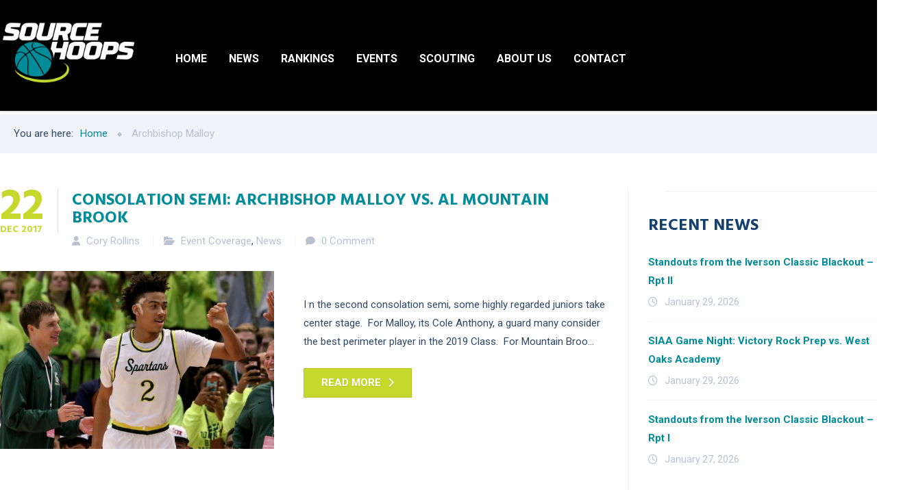

--- FILE ---
content_type: text/html; charset=UTF-8
request_url: https://www.sourcehoops.com/tag/archbishop-malloy/
body_size: 14675
content:
<!DOCTYPE html>
<html lang="en" class="no-js">
	<head>
		<meta charset="UTF-8" />
		<meta content="width=device-width, initial-scale=1.0, minimum-scale=1.0, maximum-scale=1.0, user-scalable=no" name="viewport">

		<link rel="profile" href="http://gmpg.org/xfn/11" />
		<link rel="pingback" href="https://www.sourcehoops.com/xmlrpc.php" />

		<title>Archbishop Malloy &#8211; Source Hoops</title>
<meta name='robots' content='max-image-preview:large' />
	<style>img:is([sizes="auto" i], [sizes^="auto," i]) { contain-intrinsic-size: 3000px 1500px }</style>
	<link rel='dns-prefetch' href='//fonts.googleapis.com' />
<link rel='dns-prefetch' href='//use.fontawesome.com' />
<link rel="alternate" type="application/rss+xml" title="Source Hoops &raquo; Feed" href="https://www.sourcehoops.com/feed/" />
<link rel="alternate" type="application/rss+xml" title="Source Hoops &raquo; Comments Feed" href="https://www.sourcehoops.com/comments/feed/" />
<link rel="alternate" type="text/calendar" title="Source Hoops &raquo; iCal Feed" href="https://www.sourcehoops.com/events/?ical=1" />
<link rel="alternate" type="application/rss+xml" title="Source Hoops &raquo; Archbishop Malloy Tag Feed" href="https://www.sourcehoops.com/tag/archbishop-malloy/feed/" />
<script type="text/javascript">
/* <![CDATA[ */
window._wpemojiSettings = {"baseUrl":"https:\/\/s.w.org\/images\/core\/emoji\/16.0.1\/72x72\/","ext":".png","svgUrl":"https:\/\/s.w.org\/images\/core\/emoji\/16.0.1\/svg\/","svgExt":".svg","source":{"concatemoji":"https:\/\/www.sourcehoops.com\/wp-includes\/js\/wp-emoji-release.min.js?ver=6.8.3"}};
/*! This file is auto-generated */
!function(s,n){var o,i,e;function c(e){try{var t={supportTests:e,timestamp:(new Date).valueOf()};sessionStorage.setItem(o,JSON.stringify(t))}catch(e){}}function p(e,t,n){e.clearRect(0,0,e.canvas.width,e.canvas.height),e.fillText(t,0,0);var t=new Uint32Array(e.getImageData(0,0,e.canvas.width,e.canvas.height).data),a=(e.clearRect(0,0,e.canvas.width,e.canvas.height),e.fillText(n,0,0),new Uint32Array(e.getImageData(0,0,e.canvas.width,e.canvas.height).data));return t.every(function(e,t){return e===a[t]})}function u(e,t){e.clearRect(0,0,e.canvas.width,e.canvas.height),e.fillText(t,0,0);for(var n=e.getImageData(16,16,1,1),a=0;a<n.data.length;a++)if(0!==n.data[a])return!1;return!0}function f(e,t,n,a){switch(t){case"flag":return n(e,"\ud83c\udff3\ufe0f\u200d\u26a7\ufe0f","\ud83c\udff3\ufe0f\u200b\u26a7\ufe0f")?!1:!n(e,"\ud83c\udde8\ud83c\uddf6","\ud83c\udde8\u200b\ud83c\uddf6")&&!n(e,"\ud83c\udff4\udb40\udc67\udb40\udc62\udb40\udc65\udb40\udc6e\udb40\udc67\udb40\udc7f","\ud83c\udff4\u200b\udb40\udc67\u200b\udb40\udc62\u200b\udb40\udc65\u200b\udb40\udc6e\u200b\udb40\udc67\u200b\udb40\udc7f");case"emoji":return!a(e,"\ud83e\udedf")}return!1}function g(e,t,n,a){var r="undefined"!=typeof WorkerGlobalScope&&self instanceof WorkerGlobalScope?new OffscreenCanvas(300,150):s.createElement("canvas"),o=r.getContext("2d",{willReadFrequently:!0}),i=(o.textBaseline="top",o.font="600 32px Arial",{});return e.forEach(function(e){i[e]=t(o,e,n,a)}),i}function t(e){var t=s.createElement("script");t.src=e,t.defer=!0,s.head.appendChild(t)}"undefined"!=typeof Promise&&(o="wpEmojiSettingsSupports",i=["flag","emoji"],n.supports={everything:!0,everythingExceptFlag:!0},e=new Promise(function(e){s.addEventListener("DOMContentLoaded",e,{once:!0})}),new Promise(function(t){var n=function(){try{var e=JSON.parse(sessionStorage.getItem(o));if("object"==typeof e&&"number"==typeof e.timestamp&&(new Date).valueOf()<e.timestamp+604800&&"object"==typeof e.supportTests)return e.supportTests}catch(e){}return null}();if(!n){if("undefined"!=typeof Worker&&"undefined"!=typeof OffscreenCanvas&&"undefined"!=typeof URL&&URL.createObjectURL&&"undefined"!=typeof Blob)try{var e="postMessage("+g.toString()+"("+[JSON.stringify(i),f.toString(),p.toString(),u.toString()].join(",")+"));",a=new Blob([e],{type:"text/javascript"}),r=new Worker(URL.createObjectURL(a),{name:"wpTestEmojiSupports"});return void(r.onmessage=function(e){c(n=e.data),r.terminate(),t(n)})}catch(e){}c(n=g(i,f,p,u))}t(n)}).then(function(e){for(var t in e)n.supports[t]=e[t],n.supports.everything=n.supports.everything&&n.supports[t],"flag"!==t&&(n.supports.everythingExceptFlag=n.supports.everythingExceptFlag&&n.supports[t]);n.supports.everythingExceptFlag=n.supports.everythingExceptFlag&&!n.supports.flag,n.DOMReady=!1,n.readyCallback=function(){n.DOMReady=!0}}).then(function(){return e}).then(function(){var e;n.supports.everything||(n.readyCallback(),(e=n.source||{}).concatemoji?t(e.concatemoji):e.wpemoji&&e.twemoji&&(t(e.twemoji),t(e.wpemoji)))}))}((window,document),window._wpemojiSettings);
/* ]]> */
</script>
<link rel='stylesheet' id='jquery.prettyphoto-css' href='https://www.sourcehoops.com/wp-content/plugins/wp-video-lightbox/css/prettyPhoto.css?ver=6.8.3' type='text/css' media='all' />
<link rel='stylesheet' id='video-lightbox-css' href='https://www.sourcehoops.com/wp-content/plugins/wp-video-lightbox/wp-video-lightbox.css?ver=6.8.3' type='text/css' media='all' />
<style id='cf-frontend-style-inline-css' type='text/css'>
@font-face {
	font-family: 'rbno3.1bold_italic';
	font-weight: 400;
	font-display: auto;
	src: url('https://www.sourcehoops.com/wp-content/uploads/2020/04/rbno3.1-bolditalic-webfont.woff2') format('woff2'),
		url('https://www.sourcehoops.com/wp-content/uploads/2020/04/rbno3.1-bolditalic-webfont.woff') format('woff'),
		url('https://www.sourcehoops.com/wp-content/uploads/2020/04/RBNo3.1-BoldItalic.otf') format('OpenType');
}
@font-face {
	font-family: 'rbno3.1black_italic';
	font-weight: 400;
	font-display: auto;
	src: url('https://www.sourcehoops.com/wp-content/uploads/2020/04/rbno3.1-blackitalic-webfont.woff2') format('woff2'),
		url('https://www.sourcehoops.com/wp-content/uploads/2020/04/rbno3.1-blackitalic-webfont.woff') format('woff');
}
</style>
<link rel='stylesheet' id='tribe-common-skeleton-style-css' href='https://www.sourcehoops.com/wp-content/plugins/the-events-calendar/common/src/resources/css/common-skeleton.min.css?ver=4.10.3' type='text/css' media='all' />
<link rel='stylesheet' id='tribe-tooltip-css' href='https://www.sourcehoops.com/wp-content/plugins/the-events-calendar/common/src/resources/css/tooltip.min.css?ver=4.10.3' type='text/css' media='all' />
<style id='wp-emoji-styles-inline-css' type='text/css'>

	img.wp-smiley, img.emoji {
		display: inline !important;
		border: none !important;
		box-shadow: none !important;
		height: 1em !important;
		width: 1em !important;
		margin: 0 0.07em !important;
		vertical-align: -0.1em !important;
		background: none !important;
		padding: 0 !important;
	}
</style>
<link rel='stylesheet' id='wp-block-library-css' href='https://www.sourcehoops.com/wp-includes/css/dist/block-library/style.min.css?ver=6.8.3' type='text/css' media='all' />
<style id='classic-theme-styles-inline-css' type='text/css'>
/*! This file is auto-generated */
.wp-block-button__link{color:#fff;background-color:#32373c;border-radius:9999px;box-shadow:none;text-decoration:none;padding:calc(.667em + 2px) calc(1.333em + 2px);font-size:1.125em}.wp-block-file__button{background:#32373c;color:#fff;text-decoration:none}
</style>
<link rel='stylesheet' id='wc-blocks-vendors-style-css' href='https://www.sourcehoops.com/wp-content/plugins/woocommerce/packages/woocommerce-blocks/build/wc-blocks-vendors-style.css?ver=10.0.6' type='text/css' media='all' />
<link rel='stylesheet' id='wc-blocks-style-css' href='https://www.sourcehoops.com/wp-content/plugins/woocommerce/packages/woocommerce-blocks/build/wc-blocks-style.css?ver=10.0.6' type='text/css' media='all' />
<style id='global-styles-inline-css' type='text/css'>
:root{--wp--preset--aspect-ratio--square: 1;--wp--preset--aspect-ratio--4-3: 4/3;--wp--preset--aspect-ratio--3-4: 3/4;--wp--preset--aspect-ratio--3-2: 3/2;--wp--preset--aspect-ratio--2-3: 2/3;--wp--preset--aspect-ratio--16-9: 16/9;--wp--preset--aspect-ratio--9-16: 9/16;--wp--preset--color--black: #000000;--wp--preset--color--cyan-bluish-gray: #abb8c3;--wp--preset--color--white: #ffffff;--wp--preset--color--pale-pink: #f78da7;--wp--preset--color--vivid-red: #cf2e2e;--wp--preset--color--luminous-vivid-orange: #ff6900;--wp--preset--color--luminous-vivid-amber: #fcb900;--wp--preset--color--light-green-cyan: #7bdcb5;--wp--preset--color--vivid-green-cyan: #00d084;--wp--preset--color--pale-cyan-blue: #8ed1fc;--wp--preset--color--vivid-cyan-blue: #0693e3;--wp--preset--color--vivid-purple: #9b51e0;--wp--preset--gradient--vivid-cyan-blue-to-vivid-purple: linear-gradient(135deg,rgba(6,147,227,1) 0%,rgb(155,81,224) 100%);--wp--preset--gradient--light-green-cyan-to-vivid-green-cyan: linear-gradient(135deg,rgb(122,220,180) 0%,rgb(0,208,130) 100%);--wp--preset--gradient--luminous-vivid-amber-to-luminous-vivid-orange: linear-gradient(135deg,rgba(252,185,0,1) 0%,rgba(255,105,0,1) 100%);--wp--preset--gradient--luminous-vivid-orange-to-vivid-red: linear-gradient(135deg,rgba(255,105,0,1) 0%,rgb(207,46,46) 100%);--wp--preset--gradient--very-light-gray-to-cyan-bluish-gray: linear-gradient(135deg,rgb(238,238,238) 0%,rgb(169,184,195) 100%);--wp--preset--gradient--cool-to-warm-spectrum: linear-gradient(135deg,rgb(74,234,220) 0%,rgb(151,120,209) 20%,rgb(207,42,186) 40%,rgb(238,44,130) 60%,rgb(251,105,98) 80%,rgb(254,248,76) 100%);--wp--preset--gradient--blush-light-purple: linear-gradient(135deg,rgb(255,206,236) 0%,rgb(152,150,240) 100%);--wp--preset--gradient--blush-bordeaux: linear-gradient(135deg,rgb(254,205,165) 0%,rgb(254,45,45) 50%,rgb(107,0,62) 100%);--wp--preset--gradient--luminous-dusk: linear-gradient(135deg,rgb(255,203,112) 0%,rgb(199,81,192) 50%,rgb(65,88,208) 100%);--wp--preset--gradient--pale-ocean: linear-gradient(135deg,rgb(255,245,203) 0%,rgb(182,227,212) 50%,rgb(51,167,181) 100%);--wp--preset--gradient--electric-grass: linear-gradient(135deg,rgb(202,248,128) 0%,rgb(113,206,126) 100%);--wp--preset--gradient--midnight: linear-gradient(135deg,rgb(2,3,129) 0%,rgb(40,116,252) 100%);--wp--preset--font-size--small: 13px;--wp--preset--font-size--medium: 20px;--wp--preset--font-size--large: 36px;--wp--preset--font-size--x-large: 42px;--wp--preset--spacing--20: 0.44rem;--wp--preset--spacing--30: 0.67rem;--wp--preset--spacing--40: 1rem;--wp--preset--spacing--50: 1.5rem;--wp--preset--spacing--60: 2.25rem;--wp--preset--spacing--70: 3.38rem;--wp--preset--spacing--80: 5.06rem;--wp--preset--shadow--natural: 6px 6px 9px rgba(0, 0, 0, 0.2);--wp--preset--shadow--deep: 12px 12px 50px rgba(0, 0, 0, 0.4);--wp--preset--shadow--sharp: 6px 6px 0px rgba(0, 0, 0, 0.2);--wp--preset--shadow--outlined: 6px 6px 0px -3px rgba(255, 255, 255, 1), 6px 6px rgba(0, 0, 0, 1);--wp--preset--shadow--crisp: 6px 6px 0px rgba(0, 0, 0, 1);}:where(.is-layout-flex){gap: 0.5em;}:where(.is-layout-grid){gap: 0.5em;}body .is-layout-flex{display: flex;}.is-layout-flex{flex-wrap: wrap;align-items: center;}.is-layout-flex > :is(*, div){margin: 0;}body .is-layout-grid{display: grid;}.is-layout-grid > :is(*, div){margin: 0;}:where(.wp-block-columns.is-layout-flex){gap: 2em;}:where(.wp-block-columns.is-layout-grid){gap: 2em;}:where(.wp-block-post-template.is-layout-flex){gap: 1.25em;}:where(.wp-block-post-template.is-layout-grid){gap: 1.25em;}.has-black-color{color: var(--wp--preset--color--black) !important;}.has-cyan-bluish-gray-color{color: var(--wp--preset--color--cyan-bluish-gray) !important;}.has-white-color{color: var(--wp--preset--color--white) !important;}.has-pale-pink-color{color: var(--wp--preset--color--pale-pink) !important;}.has-vivid-red-color{color: var(--wp--preset--color--vivid-red) !important;}.has-luminous-vivid-orange-color{color: var(--wp--preset--color--luminous-vivid-orange) !important;}.has-luminous-vivid-amber-color{color: var(--wp--preset--color--luminous-vivid-amber) !important;}.has-light-green-cyan-color{color: var(--wp--preset--color--light-green-cyan) !important;}.has-vivid-green-cyan-color{color: var(--wp--preset--color--vivid-green-cyan) !important;}.has-pale-cyan-blue-color{color: var(--wp--preset--color--pale-cyan-blue) !important;}.has-vivid-cyan-blue-color{color: var(--wp--preset--color--vivid-cyan-blue) !important;}.has-vivid-purple-color{color: var(--wp--preset--color--vivid-purple) !important;}.has-black-background-color{background-color: var(--wp--preset--color--black) !important;}.has-cyan-bluish-gray-background-color{background-color: var(--wp--preset--color--cyan-bluish-gray) !important;}.has-white-background-color{background-color: var(--wp--preset--color--white) !important;}.has-pale-pink-background-color{background-color: var(--wp--preset--color--pale-pink) !important;}.has-vivid-red-background-color{background-color: var(--wp--preset--color--vivid-red) !important;}.has-luminous-vivid-orange-background-color{background-color: var(--wp--preset--color--luminous-vivid-orange) !important;}.has-luminous-vivid-amber-background-color{background-color: var(--wp--preset--color--luminous-vivid-amber) !important;}.has-light-green-cyan-background-color{background-color: var(--wp--preset--color--light-green-cyan) !important;}.has-vivid-green-cyan-background-color{background-color: var(--wp--preset--color--vivid-green-cyan) !important;}.has-pale-cyan-blue-background-color{background-color: var(--wp--preset--color--pale-cyan-blue) !important;}.has-vivid-cyan-blue-background-color{background-color: var(--wp--preset--color--vivid-cyan-blue) !important;}.has-vivid-purple-background-color{background-color: var(--wp--preset--color--vivid-purple) !important;}.has-black-border-color{border-color: var(--wp--preset--color--black) !important;}.has-cyan-bluish-gray-border-color{border-color: var(--wp--preset--color--cyan-bluish-gray) !important;}.has-white-border-color{border-color: var(--wp--preset--color--white) !important;}.has-pale-pink-border-color{border-color: var(--wp--preset--color--pale-pink) !important;}.has-vivid-red-border-color{border-color: var(--wp--preset--color--vivid-red) !important;}.has-luminous-vivid-orange-border-color{border-color: var(--wp--preset--color--luminous-vivid-orange) !important;}.has-luminous-vivid-amber-border-color{border-color: var(--wp--preset--color--luminous-vivid-amber) !important;}.has-light-green-cyan-border-color{border-color: var(--wp--preset--color--light-green-cyan) !important;}.has-vivid-green-cyan-border-color{border-color: var(--wp--preset--color--vivid-green-cyan) !important;}.has-pale-cyan-blue-border-color{border-color: var(--wp--preset--color--pale-cyan-blue) !important;}.has-vivid-cyan-blue-border-color{border-color: var(--wp--preset--color--vivid-cyan-blue) !important;}.has-vivid-purple-border-color{border-color: var(--wp--preset--color--vivid-purple) !important;}.has-vivid-cyan-blue-to-vivid-purple-gradient-background{background: var(--wp--preset--gradient--vivid-cyan-blue-to-vivid-purple) !important;}.has-light-green-cyan-to-vivid-green-cyan-gradient-background{background: var(--wp--preset--gradient--light-green-cyan-to-vivid-green-cyan) !important;}.has-luminous-vivid-amber-to-luminous-vivid-orange-gradient-background{background: var(--wp--preset--gradient--luminous-vivid-amber-to-luminous-vivid-orange) !important;}.has-luminous-vivid-orange-to-vivid-red-gradient-background{background: var(--wp--preset--gradient--luminous-vivid-orange-to-vivid-red) !important;}.has-very-light-gray-to-cyan-bluish-gray-gradient-background{background: var(--wp--preset--gradient--very-light-gray-to-cyan-bluish-gray) !important;}.has-cool-to-warm-spectrum-gradient-background{background: var(--wp--preset--gradient--cool-to-warm-spectrum) !important;}.has-blush-light-purple-gradient-background{background: var(--wp--preset--gradient--blush-light-purple) !important;}.has-blush-bordeaux-gradient-background{background: var(--wp--preset--gradient--blush-bordeaux) !important;}.has-luminous-dusk-gradient-background{background: var(--wp--preset--gradient--luminous-dusk) !important;}.has-pale-ocean-gradient-background{background: var(--wp--preset--gradient--pale-ocean) !important;}.has-electric-grass-gradient-background{background: var(--wp--preset--gradient--electric-grass) !important;}.has-midnight-gradient-background{background: var(--wp--preset--gradient--midnight) !important;}.has-small-font-size{font-size: var(--wp--preset--font-size--small) !important;}.has-medium-font-size{font-size: var(--wp--preset--font-size--medium) !important;}.has-large-font-size{font-size: var(--wp--preset--font-size--large) !important;}.has-x-large-font-size{font-size: var(--wp--preset--font-size--x-large) !important;}
:where(.wp-block-post-template.is-layout-flex){gap: 1.25em;}:where(.wp-block-post-template.is-layout-grid){gap: 1.25em;}
:where(.wp-block-columns.is-layout-flex){gap: 2em;}:where(.wp-block-columns.is-layout-grid){gap: 2em;}
:root :where(.wp-block-pullquote){font-size: 1.5em;line-height: 1.6;}
</style>
<link rel='stylesheet' id='contact-form-7-css' href='https://www.sourcehoops.com/wp-content/plugins/contact-form-7/includes/css/styles.css?ver=5.7.7' type='text/css' media='all' />
<link rel='stylesheet' id='rs-plugin-settings-css' href='https://www.sourcehoops.com/wp-content/plugins/revslider/public/assets/css/rs6.css?ver=6.4.11' type='text/css' media='all' />
<style id='rs-plugin-settings-inline-css' type='text/css'>
#rs-demo-id {}
</style>
<style id='woocommerce-inline-inline-css' type='text/css'>
.woocommerce form .form-row .required { visibility: visible; }
</style>
<link rel='stylesheet' id='theme-components-css' href='https://www.sourcehoops.com/wp-content/themes/cosine/assets/css/components.css?ver=6.8.3' type='text/css' media='all' />
<link rel='stylesheet' id='theme-base-css' href='https://www.sourcehoops.com/wp-content/themes/cosine/assets/css/style.css?ver=6.8.3' type='text/css' media='all' />
<link rel='stylesheet' id='theme-css' href='https://www.sourcehoops.com/wp-content/themes/cosine-child/style.css?ver=6.8.3' type='text/css' media='all' />
<style id='theme-inline-css' type='text/css'>
body {  color: #2f4862;  font-size: 15px;  font-family: Roboto;  font-weight: 0;  font-style: normal; } h1, h2, h3, h4, h5, h6 {  font-family: Hind Vadodara;  font-weight: 700;  font-style: normal; } h1 {  font-size: 48px; } h2 {  font-size: 36px; } h3 {  font-size: 30px; } h4 {  font-size: 24px; } h5 {  font-size: 18px; } h6 {  font-size: 14px; } #site-header #site-navigator .menu > li a {  color: #174c81;  font-size: 14px;  font-family: Roboto;  font-weight: 700;  font-style: normal; } #masthead .brand {  margin-top: 29px;  margin-bottom: 37px; } #masthead .brand .logo img {  width: 150px; } #headerbar {  background-color: ;  color: ; } body.layout-boxed {  background-color: #fff; } #site-content #page-header {  background-color: #d8e7ef;  background-image: url(https://www.sourcehoops.com/wp-content/uploads/2016/04/page-title-bg.png);  background-position: top left;  background-repeat: no-repeat;  background-attachment: scroll; } #site-content #page-header .title,      #site-content #page-header .subtitle {  color: #fff; } #site-content #page-callout {  background-color: ; } #site-content #page-callout .callout-content {  color: ; } #site-footer {  background-color: ;  color: ; } .wrapper,.page-fullwidth #page-body .wrapper .content-wrap .content .vc_row_wrap,.page-fullwidth #page-body #respond,.page-fullwidth #page-body .nocomments {  width: 1110px; } body.layout-boxed #site-wrapper,body.layout-boxed #site-wrapper #masthead-sticky,body.layout-boxed #site-wrapper #masthead.header-v7 {  width: 1210px; } .side-menu.layout-boxed #site-wrapper {  width: 1360px; }a,
a.link:hover,
.scheme,
#site-header #headerbar .top-navigator .menu li .sub-menu li a,
#site-wrapper .imagebox .box-content .box-button a:hover,
#site-wrapper .testimonial .testimonial-author .author-info a:hover,
#site-wrapper .vc_tta-tabs .vc_tta-tabs-container .vc_tta-tabs-list li.vc_active a,
.woocommerce .product .woocommerce-tabs .tabs li.active a,
input.white[type="submit"], button.white[type="submit"], .button.white,
.sidebar .widget.widget_nav_menu .menu > li.current-menu-item > a, 
.sidebar .widget.widget_nav_menu .menu > li.current_page_item > a,
.sidebar .widget.widget_nav_menu .menu > li.current-menu-item > a::before,
.sidebar .widget.widget_nav_menu .menu > li.current-page-item > a::before {
	color: #008c99;
}

textarea:focus, 
input[type="text"]:focus, 
input[type="password"]:focus, 
input[type="datetime"]:focus, 
input[type="datetime-local"]:focus, 
input[type="date"]:focus, 
input[type="month"]:focus, 
input[type="time"]:focus, 
input[type="week"]:focus, 
input[type="number"]:focus, 
input[type="email"]:focus, 
input[type="url"]:focus, 
input[type="search"]:focus, 
input[type="tel"]:focus, 
input[type="color"]:focus,
input.input-text:focus,
select:focus,
#site-wrapper .vc_tta-accordion .vc_tta-panel-heading .vc_tta-panel-title a i.vc_tta-controls-icon-plus::before,
#site-wrapper .vc_tta-accordion .vc_tta-panel-heading .vc_tta-panel-title a i.vc_tta-controls-icon-plus::after {
	border-color: #008c99;
}

input[type="submit"]:hover, 
button[type="submit"]:hover,
.button:hover,
input[type="submit"].scheme2, 
button[type="submit"].scheme2,
.button.scheme2,
.bg-scheme,
#headerbar,
#site-header #headerbar .top-navigator .menu li .sub-menu li:hover > a,
#site-header #headerbar .top-navigator .menu li .sub-menu li.current-menu-item > a,
#site-header #headerbar .top-navigator .menu li .sub-menu li.current-page-item > a,
#site-header #masthead #site-navigator .menu li .sub-menu li:hover > a,
#site-header #masthead #site-navigator .menu li .sub-menu > .current-menu-item > a, 
#site-header #masthead #site-navigator .menu li .sub-menu > .current-menu-ancestor > a,
#site-header #masthead #site-navigator .menu.menu-extra .shopping-cart > a .shopping-cart-items-count,
#site-wrapper .imagebox .box-header::after,
#site-wrapper .imagebox .box-content::after,
#site-wrapper .iconbox .box-header .box-icon i,
#site-wrapper .blog-shortcode.blog-grid .hentry .entry-cover .entry-time,
.blog .hentry .entry-content .readmore .more-link:hover,
#site-footer,
#site-wrapper .testimonial .testimonial-image::after,
.blog .hentry.sticky,
.single-post .hentry .entry-footer .entry-tags a,
a[rel="wp-video-lightbox"]::before,
#site-wrapper .owl-controls .owl-buttons > div:hover,
#site-wrapper .owl-controls .owl-pagination .owl-page span,
.widget.widget_tag_cloud .tagcloud a,
table thead,
table tfoot,
#site-wrapper .vc_tta-accordion .vc_tta-panel.vc_active .vc_tta-panel-heading .vc_tta-panel-title a,
#site-wrapper .vc_toggle .vc_toggle_title h4::after,
#site-wrapper .vc_tta-tabs .vc_tta-tabs-container .vc_tta-tabs-list,
.header-v4 #site-header #masthead #site-navigator,
.woocommerce .product .woocommerce-tabs .tabs,
.projects .projects-filter ul,
.projects.projects-grid .projects-items .hentry .project-wrap .project-thumbnail a,
.projects.projects-grid .projects-items .hentry .project-wrap .project-thumbnail .project-buttons a:hover,
.projects.projects-grid-alt .projects-items .hentry .project-wrap .project-thumbnail a,
.projects.projects-grid-alt .projects-items .hentry .project-wrap .project-thumbnail .project-buttons a:hover,
.projects.projects-justified .projects-items .hentry > a::after,
.sidebar .widget.widget_nav_menu ul,
.woocommerce .products li .add_to_cart_button, .woocommerce-page .products li .add_to_cart_button,
.widget.widget_product_tag_cloud .tagcloud a,
.widget_shopping_cart .buttons .button.checkout, .widget_shopping_cart_content .buttons .button.checkout,
.widget.widget_price_filter .price_slider_wrapper .ui-slider .ui-slider-range,
.navigation.post-navigation .nav-links li a::after,
.projects.projects-masonry .projects-items .hentry .project-wrap .project-info,
.goto-top a,
#site-wrapper .flexslider .flex-direction-nav li a:hover,
.history li h3,
#site-header #masthead #site-navigator-mobile.navigator-mobile .navigator-toggle  {
	background-color: #008c99;
}


a:hover,
a.link,
.scheme2,
#site-header #masthead #site-navigator .menu > .current-menu-item a, 
#site-header #masthead #site-navigator .menu > .current-menu-ancestor a,
#site-header #masthead #site-navigator .menu > li:hover > a,
#site-wrapper .iconbox .box-readmore a,
.blog .hentry .entry-header .entry-time, 
.single-post .hentry .entry-header .entry-time,
.blog .hentry .entry-header .entry-meta a:hover, .single-post .hentry .entry-header .entry-meta a:hover,
#site-wrapper .blog-shortcode.blog-grid .hentry .entry-footer .entry-meta a:hover,
#site-wrapper .testimonial .testimonial-author .author-info,
#site-wrapper .testimonial .testimonial-author .author-info a,
h1 i, h2 i, h3 i, h4 i, h5 i, h6 i,
.navigation.post-navigation .nav-links li a span,
.widget.widget_recent_comments ul li::after,
.header-v4 #site-header #masthead #site-brand .wrapper .header-widgets .widget .info-icon i,
.projects.projects-grid .projects-items .hentry .project-wrap .project-info .project-categories li a:hover,
.projects.projects-grid-alt .projects-items .hentry .project-wrap .project-info .project-categories li a:hover,
.woocommerce .star-rating, .woocommerce-page .star-rating,
.projects.projects-masonry .projects-items .hentry .project-wrap .project-info .project-title a:hover,
.projects.projects-justified .projects-items .hentry .project-info .project-title a:hover,
#site-wrapper .member .member-info .member-subtitle {
	color: #c5d92c;
}

#site-header #masthead #site-navigator .menu > .current-menu-item a, 
#site-header #masthead #site-navigator .menu > .current-menu-ancestor a,
blockquote,
.woocommerce .onsale::after, .woocommerce-page .onsale::after,
.woocommerce .products li .product-inner:hover, .woocommerce-page .products li .product-inner:hover,
.project-single .project-content ul li::before,
ul.style1 li::before,
ul.style2 li::before,
.projects.projects-grid-alt .projects-items .hentry .project-wrap:hover {
	border-color: #c5d92c;
}

input[type="submit"], 
button[type="submit"],
.button,
input[type="submit"].scheme2:hover, 
button[type="submit"].scheme2:hover,
.button.scheme2:hover,
.bg-scheme2,
#site-header #headerbar .top-navigator .menu li .sub-menu li a::before,
#site-header #masthead #site-navigator .menu li .sub-menu li a::before,
#site-header #masthead #site-navigator .menu.menu-extra .shopping-cart > a,
#site-wrapper .imagebox .box-header::before,
#site-wrapper .imagebox .box-content .box-button a,
#site-wrapper .iconbox .box-readmore a::before,
#site-wrapper .iconbox:hover .box-header .box-icon i,
#site-wrapper .blog-shortcode.blog-grid .hentry .entry-content-wrap::after,
#site-wrapper .blog-shortcode.blog-grid .hentry .entry-cover:hover .entry-time,
.blog .hentry .entry-content .readmore .more-link,
#site-footer #footer-widgets .widget.widget_nav_menu ul li::before,
.widget.widget_archive ul li::before,
.quick-form h1::after, 
.quick-form h2::after, 
.quick-form h3::after, 
.quick-form h4::after, 
.quick-form h5::after, 
.quick-form h6::after,
h1.style2::after, 
h2.style2::after, 
h3.style2::after, 
h4.style2::after, 
h5.style2::after, 
h6.style2::after,
.navigation .page-numbers.current,
.widget .widget-title::before,
.single-post .hentry .entry-footer .entry-tags a:hover,
.box .box-title::after,
#comments .comments-title::after, #comments #reply-title::after,
a[rel="wp-video-lightbox"]:hover::before,
#site-wrapper .owl-controls .owl-buttons > div,
#site-wrapper .owl-controls .owl-pagination .owl-page.active span,
.widget.widget_categories ul li a::before, 
.widget.widget_pages ul li a::before,
.widget.widget_meta ul li a::before,
.widget.widget_tag_cloud .tagcloud a:hover,
.widget.widget_calendar table tbody tr td#today,
#site-wrapper .vc_toggle.vc_toggle_active .vc_toggle_title h4::after,
#site-wrapper .vc_tta-tabs .vc_tta-tabs-container .vc_tta-tabs-list li a::before,
.header-v2 #site-header #masthead #site-navigator .menu > .current-menu-item > a, 
.header-v2 #site-header #masthead #site-navigator .menu > .current-menu-ancestor > a,
.header-v3 #site-header #masthead #site-navigator .menu > .current-menu-item > a, 
.header-v3 #site-header #masthead #site-navigator .menu > .current-menu-ancestor > a,
.header-v4 #site-header #masthead #site-navigator .menu > .current-menu-item > a::after, 
.header-v4 #site-header #masthead #site-navigator .menu > .current-menu-ancestor > a::after,
.woocommerce .product .woocommerce-tabs .tabs li a::before,
.projects .projects-filter ul li.active a::after,
.projects.projects-grid .projects-items .hentry .project-wrap .project-thumbnail .project-buttons a,
.projects.projects-grid-alt .projects-items .hentry .project-wrap .project-thumbnail .project-buttons a,
.sidebar .widget.widget_nav_menu .menu li .sub-menu li a::before,
.sidebar .widget.widget_nav_menu .menu > li.current-menu-item > a::after, 
.sidebar .widget.widget_nav_menu .menu > li.current_page_item > a::after,
.woocommerce .products li .wc-forward, .woocommerce-page .products li .wc-forward,
.woocommerce .onsale, .woocommerce-page .onsale,
.woocommerce .products li .add_to_cart_button:hover, .woocommerce-page .products li .add_to_cart_button:hover,
.woocommerce .woocommerce-pagination ul li .page-numbers.current, 
.woocommerce-page .woocommerce-pagination ul li .page-numbers.current,
.widget.widget_product_tag_cloud .tagcloud a:hover,
.widget.widget_product_categories ul li::before,
.widget_shopping_cart .buttons .button.checkout:hover, .widget_shopping_cart_content .buttons .button.checkout:hover,
.widget.widget_price_filter .price_slider_wrapper .ui-slider .ui-slider-handle,
.woocommerce .product .related h2::after, .woocommerce-page .product .related h2::after, 
.woocommerce .product .upsells h2::after, .woocommerce-page .product .upsells h2::after,
.projects-related .projects-related-title::after,
#site-header #headerbar .top-navigator .menu > li.current-menu-item > a::after, 
#site-header #headerbar .top-navigator .menu > li.current-page-item > a::after,
.project-single .project-content ul li::after,
ul.style1 li::after,
ul.style2 li::after,
.navigation.post-navigation .nav-links li a:hover::after,
.search #main-content .content-inner .search-results article .counter,
.goto-top a:hover,
#site-wrapper .counter .counter-image i,
#site-wrapper .flexslider .flex-direction-nav li a,
#site-wrapper .member .member-info .social-links a:hover,
.history li:hover h3,
.history li::after,
#site-wrapper .testimonial:not(.has-image) .testimonial-content::after,
#site-header #masthead #site-navigator-mobile.navigator-mobile.active .navigator-toggle {
	background-color: #c5d92c;
}body.header-v4 #masthead #site-navigator {
  -webkit-backface-visibility: hidden !important;
  -moz-backface-visibility:    hidden !important;
  -ms-backface-visibility:     hidden !important;
  backface-visibility: hidden !important;
}
</style>
<link rel='stylesheet' id='theme-fonts-css' href='https://fonts.googleapis.com/css?family=Roboto%3A100%2C100italic%2C300%2C300italic%2Cregular%2Citalic%2C500%2C500italic%2C700%2C700italic%2C900%2C900italic%7CHind+Vadodara%3A300%2Cregular%2C500%2C600%2C700%7CRoboto%3A100%2C100italic%2C300%2C300italic%2Cregular%2Citalic%2C500%2C500italic%2C700%2C700italic%2C900%2C900italic&#038;subset=latin&#038;ver=6.8.3' type='text/css' media='all' />
<link rel='stylesheet' id='tf-compiled-options-ect-css' href='https://www.sourcehoops.com/wp-content/uploads/titan-framework-ect-css.css?ver=6.8.3' type='text/css' media='all' />
<link rel='stylesheet' id='tf-google-webfont-monda-css' href='//fonts.googleapis.com/css?family=Monda%3A500%2C400&#038;subset=latin%2Clatin-ext&#038;ver=6.8.3' type='text/css' media='all' />
<link rel='stylesheet' id='tf-google-webfont-open-sans-css' href='//fonts.googleapis.com/css?family=Open+Sans%3Ainherit%2Cinherititalic%2C400&#038;subset=latin%2Clatin-ext&#038;ver=6.8.3' type='text/css' media='all' />
<link rel='stylesheet' id='font-awesome-official-css' href='https://use.fontawesome.com/releases/v6.3.0/css/all.css' type='text/css' media='all' integrity="sha384-nYX0jQk7JxCp1jdj3j2QdJbEJaTvTlhexnpMjwIkYQLdk9ZE3/g8CBw87XP2N0pR" crossorigin="anonymous" />
<link rel='stylesheet' id='bsf-Defaults-css' href='https://www.sourcehoops.com/wp-content/uploads/smile_fonts/Defaults/Defaults.css?ver=3.19.11' type='text/css' media='all' />
<link rel='stylesheet' id='font-awesome-official-v4shim-css' href='https://use.fontawesome.com/releases/v6.3.0/css/v4-shims.css' type='text/css' media='all' integrity="sha384-SQz6YOYE9rzJdPMcxCxNEmEuaYeT0ayZY/ZxArYWtTnvBwcfHI6rCwtgsOonZ+08" crossorigin="anonymous" />
<script type="text/javascript" src="https://www.sourcehoops.com/wp-includes/js/jquery/jquery.min.js?ver=3.7.1" id="jquery-core-js"></script>
<script type="text/javascript" src="https://www.sourcehoops.com/wp-includes/js/jquery/jquery-migrate.min.js?ver=3.4.1" id="jquery-migrate-js"></script>
<script type="text/javascript" src="https://www.sourcehoops.com/wp-content/plugins/wp-video-lightbox/js/jquery.prettyPhoto.js?ver=3.1.6" id="jquery.prettyphoto-js"></script>
<script type="text/javascript" id="video-lightbox-js-extra">
/* <![CDATA[ */
var vlpp_vars = {"prettyPhoto_rel":"wp-video-lightbox","animation_speed":"fast","slideshow":"5000","autoplay_slideshow":"false","opacity":"0.80","show_title":"true","allow_resize":"true","allow_expand":"true","default_width":"640","default_height":"480","counter_separator_label":"\/","theme":"pp_default","horizontal_padding":"20","hideflash":"false","wmode":"opaque","autoplay":"false","modal":"false","deeplinking":"false","overlay_gallery":"true","overlay_gallery_max":"30","keyboard_shortcuts":"true","ie6_fallback":"true"};
/* ]]> */
</script>
<script type="text/javascript" src="https://www.sourcehoops.com/wp-content/plugins/wp-video-lightbox/js/video-lightbox.js?ver=3.1.6" id="video-lightbox-js"></script>
<script type="text/javascript" src="https://www.sourcehoops.com/wp-content/plugins/revslider/public/assets/js/rbtools.min.js?ver=6.4.8" id="tp-tools-js"></script>
<script type="text/javascript" src="https://www.sourcehoops.com/wp-content/plugins/revslider/public/assets/js/rs6.min.js?ver=6.4.11" id="revmin-js"></script>
<script type="text/javascript" src="https://www.sourcehoops.com/wp-content/plugins/woocommerce/assets/js/jquery-blockui/jquery.blockUI.min.js?ver=2.7.0-wc.7.7.2" id="jquery-blockui-js"></script>
<script type="text/javascript" id="wc-add-to-cart-js-extra">
/* <![CDATA[ */
var wc_add_to_cart_params = {"ajax_url":"\/wp-admin\/admin-ajax.php","wc_ajax_url":"\/?wc-ajax=%%endpoint%%","i18n_view_cart":"View cart","cart_url":"https:\/\/www.sourcehoops.com","is_cart":"","cart_redirect_after_add":"no"};
/* ]]> */
</script>
<script type="text/javascript" src="https://www.sourcehoops.com/wp-content/plugins/woocommerce/assets/js/frontend/add-to-cart.min.js?ver=7.7.2" id="wc-add-to-cart-js"></script>
<script type="text/javascript" src="https://www.sourcehoops.com/wp-content/plugins/js_composer/assets/js/vendors/woocommerce-add-to-cart.js?ver=6.10.0" id="vc_woocommerce-add-to-cart-js-js"></script>
<link rel="https://api.w.org/" href="https://www.sourcehoops.com/wp-json/" /><link rel="alternate" title="JSON" type="application/json" href="https://www.sourcehoops.com/wp-json/wp/v2/tags/46" /><link rel="EditURI" type="application/rsd+xml" title="RSD" href="https://www.sourcehoops.com/xmlrpc.php?rsd" />
<meta name="generator" content="WordPress 6.8.3" />
<meta name="generator" content="WooCommerce 7.7.2" />
<script>
            WP_VIDEO_LIGHTBOX_VERSION="1.9.12";
            WP_VID_LIGHTBOX_URL="https://www.sourcehoops.com/wp-content/plugins/wp-video-lightbox";
                        function wpvl_paramReplace(name, string, value) {
                // Find the param with regex
                // Grab the first character in the returned string (should be ? or &)
                // Replace our href string with our new value, passing on the name and delimeter

                var re = new RegExp("[\?&]" + name + "=([^&#]*)");
                var matches = re.exec(string);
                var newString;

                if (matches === null) {
                    // if there are no params, append the parameter
                    newString = string + '?' + name + '=' + value;
                } else {
                    var delimeter = matches[0].charAt(0);
                    newString = string.replace(re, delimeter + name + "=" + value);
                }
                return newString;
            }
            </script><meta name="tec-api-version" content="v1"><meta name="tec-api-origin" content="https://www.sourcehoops.com"><link rel="https://theeventscalendar.com/" href="https://www.sourcehoops.com/wp-json/tribe/events/v1/events/?tags=archbishop-malloy" />	<noscript><style>.woocommerce-product-gallery{ opacity: 1 !important; }</style></noscript>
	
<style type="text/css" id="breadcrumb-trail-css">.breadcrumbs .trail-browse,.breadcrumbs .trail-items,.breadcrumbs .trail-items li {display: inline-block;margin:0;padding: 0;border:none;background:transparent;text-indent: 0;}.breadcrumbs .trail-browse {font-size: inherit;font-style:inherit;font-weight: inherit;color: inherit;}.breadcrumbs .trail-items {list-style: none;}.trail-items li::after {content: "\002F";padding: 0 0.5em;}.trail-items li:last-of-type::after {display: none;}</style>
<!-- All in one Favicon 4.8 --><meta name="generator" content="Powered by WPBakery Page Builder - drag and drop page builder for WordPress."/>
<meta name="generator" content="Powered by Slider Revolution 6.4.11 - responsive, Mobile-Friendly Slider Plugin for WordPress with comfortable drag and drop interface." />
<link rel="icon" href="https://www.sourcehoops.com/wp-content/uploads/2019/01/cropped-SH-Final-Logo-small-1-32x32.png" sizes="32x32" />
<link rel="icon" href="https://www.sourcehoops.com/wp-content/uploads/2019/01/cropped-SH-Final-Logo-small-1-192x192.png" sizes="192x192" />
<link rel="apple-touch-icon" href="https://www.sourcehoops.com/wp-content/uploads/2019/01/cropped-SH-Final-Logo-small-1-180x180.png" />
<meta name="msapplication-TileImage" content="https://www.sourcehoops.com/wp-content/uploads/2019/01/cropped-SH-Final-Logo-small-1-270x270.png" />
<script type="text/javascript">function setREVStartSize(e){
			//window.requestAnimationFrame(function() {				 
				window.RSIW = window.RSIW===undefined ? window.innerWidth : window.RSIW;	
				window.RSIH = window.RSIH===undefined ? window.innerHeight : window.RSIH;	
				try {								
					var pw = document.getElementById(e.c).parentNode.offsetWidth,
						newh;
					pw = pw===0 || isNaN(pw) ? window.RSIW : pw;
					e.tabw = e.tabw===undefined ? 0 : parseInt(e.tabw);
					e.thumbw = e.thumbw===undefined ? 0 : parseInt(e.thumbw);
					e.tabh = e.tabh===undefined ? 0 : parseInt(e.tabh);
					e.thumbh = e.thumbh===undefined ? 0 : parseInt(e.thumbh);
					e.tabhide = e.tabhide===undefined ? 0 : parseInt(e.tabhide);
					e.thumbhide = e.thumbhide===undefined ? 0 : parseInt(e.thumbhide);
					e.mh = e.mh===undefined || e.mh=="" || e.mh==="auto" ? 0 : parseInt(e.mh,0);		
					if(e.layout==="fullscreen" || e.l==="fullscreen") 						
						newh = Math.max(e.mh,window.RSIH);					
					else{					
						e.gw = Array.isArray(e.gw) ? e.gw : [e.gw];
						for (var i in e.rl) if (e.gw[i]===undefined || e.gw[i]===0) e.gw[i] = e.gw[i-1];					
						e.gh = e.el===undefined || e.el==="" || (Array.isArray(e.el) && e.el.length==0)? e.gh : e.el;
						e.gh = Array.isArray(e.gh) ? e.gh : [e.gh];
						for (var i in e.rl) if (e.gh[i]===undefined || e.gh[i]===0) e.gh[i] = e.gh[i-1];
											
						var nl = new Array(e.rl.length),
							ix = 0,						
							sl;					
						e.tabw = e.tabhide>=pw ? 0 : e.tabw;
						e.thumbw = e.thumbhide>=pw ? 0 : e.thumbw;
						e.tabh = e.tabhide>=pw ? 0 : e.tabh;
						e.thumbh = e.thumbhide>=pw ? 0 : e.thumbh;					
						for (var i in e.rl) nl[i] = e.rl[i]<window.RSIW ? 0 : e.rl[i];
						sl = nl[0];									
						for (var i in nl) if (sl>nl[i] && nl[i]>0) { sl = nl[i]; ix=i;}															
						var m = pw>(e.gw[ix]+e.tabw+e.thumbw) ? 1 : (pw-(e.tabw+e.thumbw)) / (e.gw[ix]);					
						newh =  (e.gh[ix] * m) + (e.tabh + e.thumbh);
					}				
					if(window.rs_init_css===undefined) window.rs_init_css = document.head.appendChild(document.createElement("style"));					
					document.getElementById(e.c).height = newh+"px";
					window.rs_init_css.innerHTML += "#"+e.c+"_wrapper { height: "+newh+"px }";				
				} catch(e){
					console.log("Failure at Presize of Slider:" + e)
				}					   
			//});
		  };</script>
		<style type="text/css" id="wp-custom-css">
			body.page-id-8365 {background-color:#fff;}

.widget-title::before, #content-bottom-widgets{display:none;}




.wrapper {
    width: 1300px !important;
}
#site-footer #footer-widgets{background-color:#000;}


div#headerbar {
    background: #000 !important;
}
#site-header .wrapper {
/*     width: 1200px !important; */
	  /*   background-image: url(https://www.sourcehoops.com/wp-content/uploads/2020/04/header-bg-1.jpg);*/
	background-color:#000;
    -webkit-box-shadow: 0 1px 2px rgba(0, 0, 0, 0.1);
    -moz-box-shadow: 0 1px 2px rgba(0, 0, 0, 0.1);
    -ms-box-shadow: 0 1px 2px rgba(0, 0, 0, 0.1);
    -o-box-shadow: 0 1px 2px rgba(0, 0, 0, 0.1);
    box-shadow: 0 1px 2px rgba(0, 0, 0, 0.1);
    background-size: cover;
    background-position: center;
    background-repeat: repeat;
} 
#site-header {
    margin-bottom: 5px;
	background-color:#000;
	
}
#site-header #masthead {
    position: relative;
    z-index: 99;
    background: #000;
/*     background-image: url(https://www.sourcehoops.com/wp-content/uploads/2020/04/header-bg-1.jpg);
    -webkit-box-shadow: 0 1px 2px rgba(0, 0, 0, 0.1);
    -moz-box-shadow: 0 1px 2px rgba(0, 0, 0, 0.1);
    -ms-box-shadow: 0 1px 2px rgba(0, 0, 0, 0.1);
    -o-box-shadow: 0 1px 2px rgba(0, 0, 0, 0.1);
    box-shadow: 0 1px 2px rgba(0, 0, 0, 0.1);
    background-size: cover;
    background-position: center;
    background-repeat: repeat; */
}
.vc_row.wpb_row.vc_row-fluid.vc_custom_1587994277916.vc_row-has-fill {
    margin: 0 !important;
}
.vc_row.wpb_row.vc_row-fluid.vc_custom_1587994302380.vc_row-has-fill {
    margin: 0 !important;
}
#masthead .brand .logo img {
    width: 200px;
    height: auto;
}
#site-header #masthead #site-navigator {
    float: left;
    margin-top: 5%;
}

#site-header #masthead #site-navigator .menu li a {

    color: #fff !important;
		font-size:16px !important;
}


.widget.widget_search .search-form label .search-field {
    width: 80%;
    background: #fff;
    border-radius: 10px;
	margin-top: 1.4%;
    height: 35px !important;
	display:none; 
}
#site-header #masthead #site-navigator .menu.menu-extra .search-box .widget_search .search-submit {
    top: 6px;
    right: 12px;
	display:none;
}
.widget.widget_search .search-form .search-submit {

    background-color: #c5d92c;
		background-position:center;
	border-radius: 10px;
    width: 30px;
    height: 30px;
    border-left: 0px solid rgba(0, 0, 0, 0.4);
   
    -webkit-opacity: 1;
    -khtml-opacity: 1;
    -moz-opacity: 1;
    opacity: 1;
    -ms-filter: progid:DXImageTransform.Microsoft.Alpha(opacity=30);
    filter: alpha(opacity=30);
}
.current-menu-item a {
    padding: 7px 0px 1px 0 !important;
    border-top: 0px !important;
    border-right: 0px !important;
    border-left: 0px !important;
    border-bottom: 2px solid #c8d339 !important;
}

/* Font Face */
@font-face {
    font-family: 'rbno3.1bold_italic';
    src: url('https://www.sourcehoops.com/wp-content/uploads/2020/04/rbno3.1-bolditalic-webfont.woff2') format('woff2'),
         url('https://www.sourcehoops.com/wp-content/uploads/2020/04/rbno3.1-bolditalic-webfont.woff') format('woff');
    font-weight: normal;
    font-style: normal;

}




@font-face {
    font-family: 'rbno3.1black_italic';
    src: url('https://www.sourcehoops.com/wp-content/uploads/2020/04/rbno3.1-blackitalic-webfont.woff2') format('woff2'),
         url('https://www.sourcehoops.com/wp-content/uploads/2020/04/rbno3.1-blackitalic-webfont.woff') format('woff');
    font-weight: normal;
    font-style: normal;

}



#site-footer #footer-content {
    text-align: center;
    background: #000;
/*     background-image: url(https://www.sourcehoops.com/wp-content/uploads/2020/04/footer-bg.jpg);
    background-position: top center;
    background-size: cover;
    background-repeat: no-repeat; */
}
#footer-content  .wrapper{
	background: rgba(0, 0, 0, 0.1);
   /*  background-image: url(https://www.sourcehoops.com/wp-content/uploads/2020/04/footer-bg.jpg);
    background-position: top center;
    background-size: cover;
    background-repeat: no-repeat; */
}

/*Events*/
.ect-grid-image img {
    object-fit: cover;
    width: 200px !important;
    height: auto !important;
    object-position: center;
    margin: 0 auto;
    display: block;
}
#ect-grid-wrapper .ect-grid-image {
    background: #252525 !important;
    padding: 20px;
}
.ect-grid-image, .ect-grid-image a {
    display: inline-block;
    height: auto !important;
    overflow: hidden;
    width: 100%;
    position: relative;
}
.ect-grid-event-area {
    background: #f4fcff00 !important;
    box-shadow: inset 0 0 25px -5px #d1e6ed00 !important;
    display: inline-block;
    
}
.style-1 .ect-grid-event-area {
    border-radius: 5px;
    overflow: hidden;
    border-bottom: 0px solid !important;
    background: #ffffff !important;
    position: relative;
    box-shadow: 0px 1px 20px #999 !important;
}
.style-1 .ect-grid-title h4 a {

   font-family: 'rbno3.1bold_italic';
}
.ect-grid-title h4 {
    
    font-size: 18px;
}
.ect-grid-readmore.full-view {
    display: none !important;
}

.style-1 .ect-grid-title h4:before {
     display: none !important;
}
.ect-icon-location:before {
    display: none !important;
}
.ect-grid-event-area {
    word-break: break-all;
    text-align: center;
}
.ect-grid-title {
    text-align: center;
    font-family: 'rbno3.1bold_italic'!important;
}
.ect-date-area.grid-view-schedule {
    color: #028c99;
}
.style-1 .ect-grid-date {
    font-size:15px !important;
	color:#2f4862 !important;
	font-weight:400 !important;
    width: 100%;
    padding: 15px 10px 5px;
    background: 0 0!important;
    margin: 0;
    margin-top: 0;
/*     position: absolute; */
/*     bottom: 26%; */
/*     left: 0; */
    padding: 0 !important;
/*     font-family: 'rbno3.1bold_italic'!important; */
}
#ect-grid-wrapper .ect-featured-event.style-1 .ect-grid-date, #ect-grid-wrapper .ect-featured-event.style-2 .ect-grid-date {
    box-shadow: unset!important;
}
.location h4{
	margin-top:10px;
	 margin-bottom: 10px !important;
	font-size:15px;
	color:#2f4862;
	font-weight:400;
}
.age-groop h4 {
    margin-top: 0px;
    margin-bottom: 10px !important;
	font-size:15px;
		color:#2f4862;
	font-weight:400;
}
span.ect-venue-details.ect-address {
    margin-top: -7%;
}
.type-tribe_events .tribe-events-venue-details {
    display: none !important;
}
.grid-view-venue span.ect-venue-details, .masonry-view-venue span.ect-venue-details {
    display: inline-block;
    width: 100% !important;
    box-sizing: border-box;
    vertical-align: top;
    text-align: center;
}

.ad-post .aligncenter {
    text-align: center;
    display: block;
    width: 100%;
    margin: 0 auto;
}
.home span.ect-google {
    display: none !important;
}

#site-content #page-breadcrumbs .wrapper {
    padding-bottom: 15px;
    padding-top: 15px;
    background: #f1f2f8;
    padding-left: 20px;
    padding-right: 20px;
}
#site-content #page-breadcrumbs .wrapper {
    
    background: #f1f2f8;
}
.pageheader-hidden #site-content #page-breadcrumbs {
  
    background: #f1f2f800 !important;
}

.blog .hentry .entry-cover a, .single-post .hentry .entry-cover a {
    
    background: #00000000 !important;
}
#site-wrapper .posts-carousel .hentry .entry-cover a img {
  
    height: 220px;
    
}

.home .ect-grid-image img {
 
    height: 165px !important;
}

@media only screen and (min-width:1024px){
.blog .entry-cover a img {
    height: auto;
    max-width: 400px;
    vertical-align: top;
    width: 400px;
    height: 260px;
      -o-object-fit: cover;
    object-fit: cover;
}
	.blog .entry-cover {
    width: 50%;
    float: left;
}
	.blog .entry-content {
    width: 50%;
    float: left;
		margin-top: 4%;
   
   
}
	.events-list .tribe-events-loop, .single-tribe_organizer .tribe-events-loop, .single-tribe_venue .tribe-events-loop, .tribe-events-day .tribe-events-loop {
    max-width: 100% !important;
}
.tribe-events-list .tribe-events-loop .tribe-event-featured .tribe-events-event-image {
    display: block;
    float: none;
    width: 20%;
	padding-top: 20px;
		    margin: 0 1.5rem 0 0 !important;
    float: left;
}
	.tribe-events-list .tribe-events-loop .tribe-event-featured .tribe-events-content {
    color: hsla(0,0%,100%,.9);
    float: none !important;
}
.tribe-events-loop .tribe-events-event-meta {
    margin-bottom: 1em;
    font-size: 13px;
    float: none !important;
    width: 50% !important;
    clear: none;
}
	.home .entry-cover a img {
    border: medium none;
    height: auto;
    max-width: 100%;
    vertical-align: top;
    width: 100%;
      -o-object-fit: fill;
    object-fit: fill;
    height: 450px;
}
}

#site-wrapper .posts-carousel .hentry .entry-header .entry-title a {
    color: #008b99 !important;
}
.tribe-events-list .tribe-events-loop .tribe-event-featured {
    background: #008c99 !important;
   
}
@media only screen and (max-width:768px){
	.wrapper {
    width: auto !important;
}
	
}
a.tribe-events-read-more {
    background: #c5d92c;
    padding: 10px 20px;
    margin-top: 20px;
    color: #014864 !important;
    font-weight: 900;
}
/* Header Ads */
div#headerbar {
    display: none;
}

/*
a.ect-event-url {
    color: #008c99 !important; */
}
#site-wrapper .blog-shortcode.blog-grid .hentry .entry-cover a {

    background: #ffffff00 !important;
}

#ect-grid-wrapper .style-3 .ect-grid-event-area {
    border-color: #dbf5ff;
    padding-bottom: 30px;
    background: #c5d92c !important;
    height: calc(80vh - 80px);
}

#site-footer #footer-content .wrapper {border-top: 1px white solid;}

.style-1 .ect-grid-event-area {
  border: 1px solid !important;
  box-shadow: none !important;
}

a.ect-event-url ( color: #000 !important;)

.ect-grid-readmore a ( color: #000 !important;)

.ect-grid-readmore a (background-image: radial-gradient(#bbd646, #bbd646);)

		</style>
		<noscript><style> .wpb_animate_when_almost_visible { opacity: 1; }</style></noscript>	</head>
	<body class="archive tag tag-archbishop-malloy tag-46 wp-theme-cosine wp-child-theme-cosine-child theme-cosine woocommerce-no-js tribe-no-js page-loading layout-wide sidebar-right blog blog- blog-has-postmeta header-v1 pageheader-hidden wpb-js-composer js-comp-ver-6.10.0 vc_responsive" itemscope="itemscope" itemtype="http://schema.org/WebPage">
					<div class="loading-overlay"></div>
				
		
		<div id="site-wrapper">
			
<div id="site-header">
		<div id="masthead" data-placeholder="#masthead-placeholder">
	<div class="wrapper">
		<div id="site-brand">
			<div id="site-logo" class="brand has-logo"><h1 class="logo" itemprop="headline"><a href="https://www.sourcehoops.com"><img class="logo-standard" src="https://www.sourcehoops.com/wp-content/uploads/2020/04/sh-logo-1.png"  alt="Source Hoops"><img class="logo-retina" src="https://www.sourcehoops.com/wp-content/uploads/2020/04/sh-logo-1.png" alt="Source Hoops" /></a></h1></div>		</div>

		<nav id="site-navigator" class="navigator" itemscope="itemscope" itemtype="http://schema.org/SiteNavigationElement">					
			<ul id="menu-main-menu-new" class="menu"><li id="menu-item-549" class="menu-item menu-item-type-post_type menu-item-object-page menu-item-home menu-item-549"><a href="https://www.sourcehoops.com/">Home</a></li>
<li id="menu-item-550" class="menu-item menu-item-type-post_type menu-item-object-page current_page_parent menu-item-550"><a href="https://www.sourcehoops.com/news/">News</a></li>
<li id="menu-item-5411" class="menu-item menu-item-type-post_type menu-item-object-page menu-item-5411"><a href="https://www.sourcehoops.com/rankings/">Rankings</a></li>
<li id="menu-item-552" class="menu-item menu-item-type-custom menu-item-object-custom menu-item-552"><a href="https://www.sourcehoops.com/events/">Events</a></li>
<li id="menu-item-5410" class="menu-item menu-item-type-post_type menu-item-object-page menu-item-5410"><a href="https://www.sourcehoops.com/scouting/">Scouting</a></li>
<li id="menu-item-5953" class="menu-item menu-item-type-post_type menu-item-object-page menu-item-5953"><a href="https://www.sourcehoops.com/about-us/">About Us</a></li>
<li id="menu-item-5418" class="menu-item menu-item-type-post_type menu-item-object-page menu-item-5418"><a href="https://www.sourcehoops.com/contact/">Contact</a></li>
</ul><ul class="menu menu-extra">
		
	</ul>
		</nav>
	</div>

	<nav id="site-navigator-mobile" class="navigator-mobile" itemscope="itemscope" itemtype="http://schema.org/SiteNavigationElement">

	<a href="#" class="navigator-toggle">
		<i class="fa fa-bars"></i>
	</a>
	<!-- /.navigator-toggle -->
	
	<ul id="menu-main-menu-new-1" class="menu"><li class="menu-item menu-item-type-post_type menu-item-object-page menu-item-home menu-item-549"><a href="https://www.sourcehoops.com/">Home</a></li>
<li class="menu-item menu-item-type-post_type menu-item-object-page current_page_parent menu-item-550"><a href="https://www.sourcehoops.com/news/">News</a></li>
<li class="menu-item menu-item-type-post_type menu-item-object-page menu-item-5411"><a href="https://www.sourcehoops.com/rankings/">Rankings</a></li>
<li class="menu-item menu-item-type-custom menu-item-object-custom menu-item-552"><a href="https://www.sourcehoops.com/events/">Events</a></li>
<li class="menu-item menu-item-type-post_type menu-item-object-page menu-item-5410"><a href="https://www.sourcehoops.com/scouting/">Scouting</a></li>
<li class="menu-item menu-item-type-post_type menu-item-object-page menu-item-5953"><a href="https://www.sourcehoops.com/about-us/">About Us</a></li>
<li class="menu-item menu-item-type-post_type menu-item-object-page menu-item-5418"><a href="https://www.sourcehoops.com/contact/">Contact</a></li>
</ul>
</nav>
</div>
<div id="masthead-placeholder"></div></div>
<!-- /#site-header -->

						
			<div id="site-content">
								<div id="page-breadcrumbs">
	<div class="wrapper">
			
			<nav role="navigation" aria-label="Breadcrumbs" class="breadcrumb-trail breadcrumbs" itemprop="breadcrumb"><h2 class="trail-browse">You are here:</h2><ul class="trail-items" itemscope itemtype="http://schema.org/BreadcrumbList"><meta name="numberOfItems" content="2" /><meta name="itemListOrder" content="Ascending" /><li itemprop="itemListElement" itemscope itemtype="http://schema.org/ListItem" class="trail-item trail-begin"><a href="https://www.sourcehoops.com/" rel="home" itemprop="item"><span itemprop="name">Home</span></a><meta itemprop="position" content="1" /></li><li itemprop="itemListElement" itemscope itemtype="http://schema.org/ListItem" class="trail-item trail-end"><span itemprop="item"><span itemprop="name">Archbishop Malloy</span></span><meta itemprop="position" content="2" /></li></ul></nav>			
	</div>
</div>
				<!-- /#page-header -->
				
				
				<div id="page-body">
					<div class="wrapper">
						
						<div class="content-wrap">
													
							<main id="main-content" class="content" itemprop="mainContentOfPage">
								<div class="main-content-wrap">
										<div class="content-inner">
					<article class="post-2454 post type-post status-publish format-standard has-post-thumbnail hentry category-event-coverage category-news tag-al-mountain-brook tag-archbishop-malloy tag-city-of-palms tag-cole-anthony tag-gear tag-hand tag-moses-brown tag-sean-elmore tag-trendon-watford tag-watch">
	<div class="entry-wrapper">
				
		
							<header class="entry-header">
					<h4 class="entry-time">
						<span class="entry-day">
							22						</span>
						<span class="entry-month">
							Dec						</span>
						<span class="entry-year">
							2017						</span>
					</h4>
					<div class="entry-header-content">
						<h2 class="entry-title" itemprop="headline"><a href="https://www.sourcehoops.com/consolation-semi-archbishop-malloy-vs-al-mountain-brook/" itemprop="url">Consolation Semi: Archbishop Malloy vs. AL Mountain Brook</a></h2>								
			<div class="entry-meta">
				<i class="fa fa-user"></i>
				<span class="entry-author" itemprop="author" itemscope="itemscope" itemtype="http://schema.org/Person">
					<a href="https://www.sourcehoops.com/author/sourcehoops2018/" class="entry-author-link" itemprop="url" rel="author">
						<span class="entry-author-name" itemprop="name">Cory Rollins</span>
					</a>
				</span>
				<i class="fa fa-folder-open"></i>
				<span class="entry-categories">
					<a href="https://www.sourcehoops.com/category/event-coverage/" rel="category tag">Event Coverage</a>, <a href="https://www.sourcehoops.com/category/news/" rel="category tag">News</a>				</span>

															<i class="fa fa-comment"></i>
						<span class="entry-comments-link">
							<a href="https://www.sourcehoops.com/consolation-semi-archbishop-malloy-vs-al-mountain-brook/#respond">0 Comment</a>						</span>

													
			</div>

							</div>
				</header>
			
		
					
<div class="entry-cover">
			<a href="https://www.sourcehoops.com/consolation-semi-archbishop-malloy-vs-al-mountain-brook/">
			<img width="620" height="375" src="https://www.sourcehoops.com/wp-content/uploads/2017/12/Trendon-Watford.jpg" class="attachment-full size-full wp-post-image" alt="" decoding="async" fetchpriority="high" srcset="https://www.sourcehoops.com/wp-content/uploads/2017/12/Trendon-Watford.jpg 620w, https://www.sourcehoops.com/wp-content/uploads/2017/12/Trendon-Watford-300x181.jpg 300w, https://www.sourcehoops.com/wp-content/uploads/2017/12/Trendon-Watford-555x336.jpg 555w, https://www.sourcehoops.com/wp-content/uploads/2017/12/Trendon-Watford-600x363.jpg 600w" sizes="(max-width: 620px) 100vw, 620px" />		</a>
	</div>
		
		<div class="entry-content" itemprop="text">
			
			I

n the second consolation semi, some highly regarded juniors take center stage.  For Malloy, its Cole Anthony, a guard many consider the best perimeter player in the 2019 Class.  For Mountain Broo...<div class="readmore"><a href="https://www.sourcehoops.com/consolation-semi-archbishop-malloy-vs-al-mountain-brook/" class="more-link">Read more</a></div>
		</div>
		<!-- /entry-content -->

			</div>
	<!-- /.entry-wrapper -->
</article>
<!-- /#post-2454 -->
			</div>
									</div>
							</main>
							<!-- /#main-content -->
						
														<div class="sidebars">
	<div class="sidebars-wrap">
		<aside class="sidebar">
			
		<div id="recent-posts-2" class="widget widget_recent_entries">
		<h3 class="widget-title">Recent News</h3>
		<ul>
											<li>
					<a href="https://www.sourcehoops.com/standouts-from-the-iverson-classic-blackout-rpt-ii/">Standouts from the Iverson Classic Blackout – Rpt II</a>
											<span class="post-date">January 29, 2026</span>
									</li>
											<li>
					<a href="https://www.sourcehoops.com/siaa-game-night-victory-rock-prep-vs-west-oaks-academy/">SIAA Game Night: Victory Rock Prep vs. West Oaks Academy</a>
											<span class="post-date">January 29, 2026</span>
									</li>
											<li>
					<a href="https://www.sourcehoops.com/standouts-from-the-iverson-classic-blackout-rpt-i/">Standouts from the Iverson Classic Blackout – Rpt I</a>
											<span class="post-date">January 27, 2026</span>
									</li>
					</ul>

		</div>		</aside>
	</div>
</div>
						</div>
						<!-- /.content-wrap -->
						
											</div>
					<!-- /.wrapper -->
				</div>
				<!-- /#page-body -->

							</div>
			<!-- /#site-content -->
			
			

			<div id="site-footer">
	
	<div id="footer-widgets">
	<div class="wrapper">
		<div class="row">
							<div class="columns columns-4">
					<div id="text-15" class="widget widget_text"><h3 class="widget-title">Select Event</h3>			<div class="textwidget"><p>P.O. Box 3070<br />
Andover, MA 01810<br />
<span style="color:#fefefe">Payment Options</span></p>
<p><span style="color:#bbd646">Reach Out</span></p>
</div>
		</div>				</div>
							<div class="columns columns-4">
					<div id="nav_menu-8" class="widget widget_nav_menu"><h3 class="widget-title">Sitemap</h3><div class="menu-main-menu-new-container"><ul id="menu-main-menu-new-2" class="menu"><li class="menu-item menu-item-type-post_type menu-item-object-page menu-item-home menu-item-549"><a href="https://www.sourcehoops.com/">Home</a></li>
<li class="menu-item menu-item-type-post_type menu-item-object-page current_page_parent menu-item-550"><a href="https://www.sourcehoops.com/news/">News</a></li>
<li class="menu-item menu-item-type-post_type menu-item-object-page menu-item-5411"><a href="https://www.sourcehoops.com/rankings/">Rankings</a></li>
<li class="menu-item menu-item-type-custom menu-item-object-custom menu-item-552"><a href="https://www.sourcehoops.com/events/">Events</a></li>
<li class="menu-item menu-item-type-post_type menu-item-object-page menu-item-5410"><a href="https://www.sourcehoops.com/scouting/">Scouting</a></li>
<li class="menu-item menu-item-type-post_type menu-item-object-page menu-item-5953"><a href="https://www.sourcehoops.com/about-us/">About Us</a></li>
<li class="menu-item menu-item-type-post_type menu-item-object-page menu-item-5418"><a href="https://www.sourcehoops.com/contact/">Contact</a></li>
</ul></div></div>				</div>
							<div class="columns columns-4">
					<div id="nav_menu-2" class="widget widget_nav_menu"><h3 class="widget-title">Upcoming Events</h3><div class="menu-eventsmenu-container"><ul id="menu-eventsmenu" class="menu"><li id="menu-item-8487" class="menu-item menu-item-type-custom menu-item-object-custom menu-item-8487"><a href="#">Travel Team Jamboree</a></li>
<li id="menu-item-8488" class="menu-item menu-item-type-custom menu-item-object-custom menu-item-8488"><a href="#">Travel Team Jamboree</a></li>
<li id="menu-item-8489" class="menu-item menu-item-type-custom menu-item-object-custom menu-item-8489"><a href="#">Travel Team Jamboree</a></li>
<li id="menu-item-8490" class="menu-item menu-item-type-custom menu-item-object-custom menu-item-8490"><a href="#">Travel Team Jamboree</a></li>
</ul></div></div>				</div>
					</div>
		<!-- /.row -->

					<div class="goto-top"><a href="#top">Goto Top</a></div>
				
	</div>
	<!-- /.wrapper -->

</div>
<!-- /#page-footer -->

	<div id="footer-content">
		<div class="wrapper">
						<div class="copyright">
	<div class="copyright-content">
		<div style="text-align:left"><a href="https://www.sourcehoops.com/terms-of-use/">Legal Details </a> <a href="https://www.sourcehoops.com/privacy-policy/"> Privacy Policy </a></div>
<div style="text-align:right"><b style="color:white"> All Rights Reserved </b></div>	</div>
	<!-- /.copyright-content -->
</div>
<!-- /.copyright -->
		</div>
	</div>
	<!-- /.wrapper -->
</div>
<!-- /#site-footer -->
		</div>
		<!-- /#site-wrapper -->

						<script type="speculationrules">
{"prefetch":[{"source":"document","where":{"and":[{"href_matches":"\/*"},{"not":{"href_matches":["\/wp-*.php","\/wp-admin\/*","\/wp-content\/uploads\/*","\/wp-content\/*","\/wp-content\/plugins\/*","\/wp-content\/themes\/cosine-child\/*","\/wp-content\/themes\/cosine\/*","\/*\\?(.+)"]}},{"not":{"selector_matches":"a[rel~=\"nofollow\"]"}},{"not":{"selector_matches":".no-prefetch, .no-prefetch a"}}]},"eagerness":"conservative"}]}
</script>
		<script>
		( function ( body ) {
			'use strict';
			body.className = body.className.replace( /\btribe-no-js\b/, 'tribe-js' );
		} )( document.body );
		</script>
		<script id="shopping-cart-items-updater" type="text/javascript"></script><script> /* <![CDATA[ */var tribe_l10n_datatables = {"aria":{"sort_ascending":": activate to sort column ascending","sort_descending":": activate to sort column descending"},"length_menu":"Show _MENU_ entries","empty_table":"No data available in table","info":"Showing _START_ to _END_ of _TOTAL_ entries","info_empty":"Showing 0 to 0 of 0 entries","info_filtered":"(filtered from _MAX_ total entries)","zero_records":"No matching records found","search":"Search:","all_selected_text":"All items on this page were selected. ","select_all_link":"Select all pages","clear_selection":"Clear Selection.","pagination":{"all":"All","next":"Next","previous":"Previous"},"select":{"rows":{"0":"","_":": Selected %d rows","1":": Selected 1 row"}},"datepicker":{"dayNames":["Sunday","Monday","Tuesday","Wednesday","Thursday","Friday","Saturday"],"dayNamesShort":["Sun","Mon","Tue","Wed","Thu","Fri","Sat"],"dayNamesMin":["S","M","T","W","T","F","S"],"monthNames":["January","February","March","April","May","June","July","August","September","October","November","December"],"monthNamesShort":["January","February","March","April","May","June","July","August","September","October","November","December"],"monthNamesMin":["Jan","Feb","Mar","Apr","May","Jun","Jul","Aug","Sep","Oct","Nov","Dec"],"nextText":"Next","prevText":"Prev","currentText":"Today","closeText":"Done","today":"Today","clear":"Clear"}};/* ]]> */ </script>	<script type="text/javascript">
		(function () {
			var c = document.body.className;
			c = c.replace(/woocommerce-no-js/, 'woocommerce-js');
			document.body.className = c;
		})();
	</script>
	<script type="text/javascript" src="https://www.sourcehoops.com/wp-content/plugins/contact-form-7/includes/swv/js/index.js?ver=5.7.7" id="swv-js"></script>
<script type="text/javascript" id="contact-form-7-js-extra">
/* <![CDATA[ */
var wpcf7 = {"api":{"root":"https:\/\/www.sourcehoops.com\/wp-json\/","namespace":"contact-form-7\/v1"}};
/* ]]> */
</script>
<script type="text/javascript" src="https://www.sourcehoops.com/wp-content/plugins/contact-form-7/includes/js/index.js?ver=5.7.7" id="contact-form-7-js"></script>
<script type="text/javascript" src="https://www.sourcehoops.com/wp-content/plugins/woocommerce/assets/js/js-cookie/js.cookie.min.js?ver=2.1.4-wc.7.7.2" id="js-cookie-js"></script>
<script type="text/javascript" id="woocommerce-js-extra">
/* <![CDATA[ */
var woocommerce_params = {"ajax_url":"\/wp-admin\/admin-ajax.php","wc_ajax_url":"\/?wc-ajax=%%endpoint%%"};
/* ]]> */
</script>
<script type="text/javascript" src="https://www.sourcehoops.com/wp-content/plugins/woocommerce/assets/js/frontend/woocommerce.min.js?ver=7.7.2" id="woocommerce-js"></script>
<script type="text/javascript" id="wc-cart-fragments-js-extra">
/* <![CDATA[ */
var wc_cart_fragments_params = {"ajax_url":"\/wp-admin\/admin-ajax.php","wc_ajax_url":"\/?wc-ajax=%%endpoint%%","cart_hash_key":"wc_cart_hash_cdeb17185afaf8b0deaab68188c2734e","fragment_name":"wc_fragments_cdeb17185afaf8b0deaab68188c2734e","request_timeout":"5000"};
/* ]]> */
</script>
<script type="text/javascript" src="https://www.sourcehoops.com/wp-content/plugins/woocommerce/assets/js/frontend/cart-fragments.min.js?ver=7.7.2" id="wc-cart-fragments-js"></script>
<script type="text/javascript" src="https://www.sourcehoops.com/wp-content/themes/cosine/assets/js/components.js?ver=6.8.3" id="theme-3rd-js"></script>
<script type="text/javascript" id="theme-js-extra">
/* <![CDATA[ */
var _themeConfig = {"stickyHeader":"","responsiveMenu":"1","blogLayout":null,"pagingStyle":"numeric","pagingContainer":"#main-content > .main-content-wrap > .content-inner","pagingNavigator":".navigation.paging-navigation.loadmore"};
/* ]]> */
</script>
<script type="text/javascript" src="https://www.sourcehoops.com/wp-content/themes/cosine/assets/js/theme.js?ver=6.8.3" id="theme-js"></script>
	</body>
</html>


--- FILE ---
content_type: text/css
request_url: https://www.sourcehoops.com/wp-content/uploads/titan-framework-ect-css.css?ver=6.8.3
body_size: 2723
content:
.ect-list-post.style-1 .ect-list-post-right .ect-list-venue,.ect-list-post.style-2 .modern-list-right-side,.ect-list-post.style-3 .ect-list-date,.ect-list-post.style-3 .ect-clslist-event-details a:hover,div[id*="event-"] .ect-event-category ul.tribe_events_cat li a,#ect-grid-wrapper .style-2 .ect-grid-date,#ect-slider-wrapper .style-2 .ect-slider-date,#ect-accordion-wrapper .ect-accordion-event.style-3.ect-simple-event.active-event,#ect-accordion-wrapper .ect-accordion-event.style-2 .ect-accordion-date,#ect-accordion-wrapper .ect-accordn-slick-prev,#ect-accordion-wrapper .ect-accordn-slick-next,.ect-share-wrapper i.ect-icon-share:before{background:#dbf5ff;}.ect-load-more a.ect-load-more-btn{background-color:#dbf5ff;background-image:radial-gradient(#f5fcff, #dbf5ff);box-shadow:0 0 8px -5px #dbf5ff;}.ect-list-post .ect-list-img{background-color:#eaf9ff;}div[id*="event-"] .ect-event-category ul.tribe_events_cat li a{border-color:#a8e7ff;}.ect-list-post.style-1 .ect-list-post-left .ect-list-date{background:rgba(219, 245, 255, .96);box-shadow :inset 2px 0px 14px -2px #c2eeff;}.ect-list-post.style-1 .ect-list-post-right .ect-list-venue,.ect-list-post.style-2 .modern-list-right-side,.ect-list-post.style-3 .ect-list-date,.ect-list-post.style-3 .ect-clslist-event-details a:hover{box-shadow :inset 0px 0px 50px -5px #b7ebff;}#ect-grid-wrapper .style-1 .ect-grid-date{background:rgba(219, 245, 255, .95);}#ect-grid-wrapper .style-2 .ect-grid-date{box-shadow :inset 0px 0px 12px -2px #b7ebff;}#ect-grid-wrapper .style-3 .ect-grid-event-area{border-color:#dbf5ff;}#ect-carousel-wrapper .style-1 .ect-carousel-date,#ect-carousel-wrapper .style-2 .ect-carousel-date{background:rgba(219, 245, 255, .95);box-shadow :inset 0px 0px 25px -5px #b7ebff;}#ect-carousel-wrapper .style-3 .ect-carousel-event-area{border-color:#dbf5ff;}#ect-carousel-wrapper .style-1 .ect-carousel-date:after{border-color:transparent transparent #ccf1ff;}#ect-slider-wrapper .style-2 .ect-slider-date{box-shadow :inset 0px 0px 12px -2px #b7ebff;}#ect-slider-wrapper .ect-slider-right.ect-slider-image,#ect-slider-wrapper .style-3 .ect-slider-left{border-color:#dbf5ff;}#ect-slider-wrapper .style-2 .ect-slider-title:before{box-shadow:0px 2px 30px 1px #b7ebff;}#ect-accordion-wrapper .ect-accordion-header:after,#ect-accordion-wrapper .ect-share-wrapper .ect-social-share-list a,#ect-accordion-wrapper.ect-accordion-view.style-4 span.month-year-box{color:#dbf5ff;}#ect-accordion-wrapper .ect-share-wrapper i.ect-icon-share:before{background:#dbf5ff;}#ect-accordion-wrapper .ect-simple-event.style-3.active-event{box-shadow:inset 0px 0px 25px -5px #b7ebff;border-color:#b7ebff;}#ect-accordion-wrapper .ect-simple-event.style-3.active-event .ect-accordion-header:after{color:#9ee4ff;}#ect-accordion-wrapper .ect-simple-event.style-3.active-event .ect-accordion-date span.ev-yr,#ect-accordion-wrapper .ect-simple-event.style-3.active-event .ect-accordion-date span.ev-time,#ect-accordion-wrapper .ect-simple-event.style-3.active-event .ect-accordion-date span.ev-weekday,#ect-accordion-wrapper .style-2 .ect-accordion-date span.ev-yr,#ect-accordion-wrapper .style-2 .ect-accordion-date span.ev-time,#ect-accordion-wrapper .style-2 .ect-accordion-date span.ev-weekday{background:#9ee4ff;}.ect-load-more:before,.ect-load-more:after{background:#fff;}ul.ect-categories li{border-color:#ade8ff;color:#ade8ff;}ul.ect-categories li.ect-active,ul.ect-categories li:hover,.ect-masonay-load-more a.ect-load-more-btn{background-color:#dbf5ff;border-color:#ade8ff;}#event-timeline-wrapper .ect-timeline-year{background:#a8e7ff;background:radial-gradient(circle farthest-side, #dbf5ff, #a8e7ff);}#event-timeline-wrapper .ect-timeline-post .timeline-dots{background:#a8e7ff;}#event-timeline-wrapper .ect-timeline-post.style-1.even .timeline-meta{background:#dbf5ff;background-image:linear-gradient(to right, #b2eaff, #e5f8ff);}#event-timeline-wrapper .ect-timeline-post.style-1.odd .timeline-meta{background:#dbf5ff;background-image:linear-gradient(to left, #b2eaff, #e5f8ff);}#event-timeline-wrapper .ect-timeline-post.even .timeline-meta:before{border-left-color:#e5f8ff;}#event-timeline-wrapper .ect-timeline-post.odd .timeline-meta:before{border-right-color:#e5f8ff;}.ect-rate-area span.ect-ticket-info a{background:#b2eaff;background-image:linear-gradient(to right, #b2eaff 0%, #d6f4ff 51%, #b2eaff 100%);box-shadow:3px 3px 10px -6px #9ee4ff;}@media (max-width:700px){#event-timeline-wrapper .ect-timeline-post.style-1 .timeline-meta:before{border-right-color:#e5f8ff !important;}#event-timeline-wrapper .ect-timeline-post.style-1 .timeline-meta{background-image:linear-gradient(to left, #b2eaff, #e5f8ff) !important;}}.ect-list-post.ect-featured-event.style-1 .ect-list-post-right .ect-list-venue,.ect-list-post.ect-featured-event.style-2 .modern-list-right-side,.ect-list-post.ect-featured-event.style-3 .ect-list-date,.ect-list-post.ect-featured-event.style-3 .ect-clslist-event-details a,div[id*="event-"].ect-featured-event .ect-event-category ul.tribe_events_cat li a,#ect-grid-wrapper .ect-featured-event.style-2 .ect-grid-date,#ect-accordion-wrapper .ect-accordion-event.style-3.ect-featured-event.active-event,#ect-accordion-wrapper .ect-featured-event.style-2 .ect-accordion-date{background:#f19e59;}#ect-slider-wrapper .ect-featured-event:not(.style-2) .ect-slider-title h4 a,#ect-accordion-wrapper .ect-featured-event:before{color:#f19e59;}.ect-list-post.style-1.ect-featured-event .ect-list-post-left .ect-list-date{background:rgba(241, 158, 89, .85);box-shadow :inset 2px 0px 14px -2px #ea7514;}.ect-list-post.ect-featured-event .ect-list-img{background-color:#f2a667;}.ect-list-post.ect-featured-event.style-1 .ect-list-post-right .ect-list-venue,.ect-list-post.ect-featured-event.style-2 .modern-list-right-side,.ect-list-post.ect-featured-event.style-3 .ect-list-date,.ect-list-post.ect-featured-event.style-3 .ect-clslist-event-details a{box-shadow :inset -2px 0px 14px -2px #ee8b38;}div[id*="event-"].ect-featured-event .ect-event-category ul.tribe_events_cat li a{border-color:#ed832a;}#ect-grid-wrapper .ect-featured-event.style-1 .ect-grid-date{background:rgba(241, 158, 89, .95);}#ect-grid-wrapper .ect-featured-event.style-3 .ect-grid-event-area{border-color:#ee8b38;background:#f19e59;box-shadow :inset 0px 0px 12px 2px #f0964b;}#ect-grid-wrapper .ect-featured-event.style-1 .ect-grid-date,#ect-grid-wrapper .ect-featured-event.style-2 .ect-grid-date{box-shadow :inset 0px 0px 25px -5px #ee8b38;}#ect-carousel-wrapper .ect-featured-event.style-1 .ect-carousel-date,#ect-carousel-wrapper .ect-featured-event.style-2 .ect-carousel-date{background:rgba(241, 158, 89, .95);}#ect-carousel-wrapper .ect-featured-event.style-3 .ect-carousel-event-area{border-color:#ee8b38;background:#f19e59;box-shadow :inset 0px 0px 25px -5px #ee8b38;}#ect-carousel-wrapper .ect-featured-event.style-1 .ect-carousel-date:after{border-color:transparent transparent #ee8b38;}#ect-carousel-wrapper .ect-featured-event.style-1 .ect-carousel-date,#ect-carousel-wrapper .ect-featured-event.style-2 .ect-carousel-date{box-shadow :inset 0px 0px 25px -5px #ee8b38;}#ect-slider-wrapper .ect-featured-event.style-2 .ect-slider-date{box-shadow :inset 0px 0px 25px -5px #ee8b38;background:#f19e59;}#ect-slider-wrapper .ect-featured-event .ect-slider-right.ect-slider-image,#ect-slider-wrapper .ect-featured-event.style-3 .ect-slider-left,#ect-slider-wrapper .ect-featured-event.style-1 .ect-slider-event-area{border-color:#ee8b38;background:rgba(241, 158, 89, .94);box-shadow :inset 0px 0px 25px -5px #ee8b38;}#ect-slider-wrapper .ect-featured-event.style-2 .ect-slider-title:before{box-shadow:0px 3px 20px 1px #ee8b38;}#ect-accordion-wrapper .ect-featured-event.style-3.active-event{box-shadow:inset 0px 0px 25px -5px #ee8b38;border-color:#ee8b38;}#ect-accordion-wrapper .ect-featured-event.style-3.active-event .ect-accordion-header:after,#ect-accordion-wrapper .ect-featured-event.style-3.active-event .ect-share-wrapper .ect-social-share-list a{color:#ec7d21;}#ect-accordion-wrapper .ect-featured-event.style-3.active-event .ect-accordion-date span.ev-yr,#ect-accordion-wrapper .ect-featured-event.style-3.active-event .ect-accordion-date span.ev-time,#ect-accordion-wrapper .ect-featured-event.style-3.active-event .ect-accordion-date span.ev-weekday,#ect-accordion-wrapper .ect-featured-event.style-3.active-event .ect-share-wrapper i.ect-icon-share:before,#ect-accordion-wrapper .ect-featured-event.style-2 .ect-accordion-date span.ev-yr,#ect-accordion-wrapper .ect-featured-event.style-2 .ect-accordion-date span.ev-time,#ect-accordion-wrapper .ect-featured-event.style-2 .ect-accordion-date span.ev-weekday{background:#ec7d21;}#ect-accordion-wrapper .ect-accordion-event.style-1.ect-featured-event,#ect-accordion-wrapper .ect-accordion-event.style-2.ect-featured-event{border-left-color:#f19e59;}#event-timeline-wrapper .ect-timeline-post.ect-featured-event .timeline-dots{background:#f19e59;}#event-timeline-wrapper .ect-timeline-post.ect-featured-event.style-1.even .timeline-meta{background:#f19e59;background-image:linear-gradient(to right, #e83, #f2a667);}#event-timeline-wrapper .ect-timeline-post.ect-featured-event.style-1.odd .timeline-meta{background:#f19e59;background-image:linear-gradient(to left, #e83, #f2a667);}#event-timeline-wrapper .ect-timeline-post.ect-featured-event.even .timeline-meta:before{border-left-color:#f2a667;}#event-timeline-wrapper .ect-timeline-post.ect-featured-event.odd .timeline-meta:before{border-right-color:#f2a667;}#event-timeline-wrapper .ect-timeline-post.ect-featured-event.style-2 .timeline-content,#event-timeline-wrapper .ect-timeline-post.ect-featured-event.style-3 .timeline-content{background:#f19e59;background-image:linear-gradient(to left, #f2a667, #e83);}#event-timeline-wrapper .ect-timeline-post.ect-featured-event.style-2 .timeline-content:before,#event-timeline-wrapper .ect-timeline-post.ect-featured-event.style-3 .timeline-content:before{border-right-color:#e83;}@media (max-width:700px){#event-timeline-wrapper .ect-timeline-post.ect-featured-event.style-1 .timeline-meta:before{border-right-color:#f2a667 !Important;}#event-timeline-wrapper .ect-timeline-post.ect-featured-event.style-1 .timeline-meta{background-image:linear-gradient(to left, #e83, #f2a667) !important;}}#ect-events-list-content .ect-list-post.ect-featured-event .ect-list-date .ect-date-area,.ect-list-post.ect-featured-event .ect-list-date span.ect-custom-schedule,.ect-list-post.ect-featured-event .ect-list-date span.ect-custom-schedule .ect-list-post.ect-featured-event .ect-list-post-left .ect-list-date .ect-date-area,.ect-list-post.ect-featured-event .ect-list-post-right .ect-list-venue .ect-icon,.ect-list-post.ect-featured-event .ect-list-post-right .ect-list-venue .ect-venue-details,.ect-list-post.ect-featured-event .ect-list-post-right .ect-list-venue .ect-google a,.ect-list-post.ect-featured-event .ect-modern-time,.ect-list-post.ect-featured-event.style-3 .ect-clslist-event-details a,div[id*="event-"].ect-featured-event .ect-event-category ul.tribe_events_cat li a,#ect-grid-wrapper .ect-featured-event .ect-grid-date,#ect-grid-wrapper .ect-featured-event.style-3 .ect-grid-title h4,#ect-grid-wrapper .ect-featured-event.style-3 .ect-grid-title h4 a,#ect-grid-wrapper .ect-featured-event.style-3 .ect-grid-venue,#ect-grid-wrapper .ect-featured-event.style-3 .ect-grid-cost,#ect-carousel-wrapper .ect-featured-event .ect-carousel-date,#ect-carousel-wrapper .ect-featured-event.style-3 .ect-carousel-title h4,#ect-carousel-wrapper .ect-featured-event.style-3 .ect-carousel-title h4 a,#ect-carousel-wrapper .ect-featured-event.style-3 .ect-carousel-venue,#ect-carousel-wrapper .ect-featured-event.style-3 .ect-carousel-cost,#ect-slider-wrapper .ect-featured-event .ect-slider-date,#ect-slider-wrapper .ect-featured-event.style-1 .ect-slider-title h4,#ect-slider-wrapper .ect-featured-event.style-1 .ect-slider-title h4 a,#ect-slider-wrapper .ect-featured-event.style-1 .ect-slider-venue,#ect-slider-wrapper .ect-featured-event.style-1 .ect-slider-cost,#ect-slider-wrapper .ect-featured-event.style-1 .ect-slider-description .ect-event-content p,#ect-slider-wrapper .ect-featured-event.style-3 .ect-slider-title h4,#ect-slider-wrapper .ect-featured-event.style-3 .ect-slider-title h4 a,#ect-slider-wrapper .ect-featured-event.style-3 .ect-slider-venue,#ect-slider-wrapper .ect-featured-event.style-3 .ect-slider-cost,#ect-accordion-wrapper .ect-featured-event.style-3.active-event,#ect-accordion-wrapper .ect-featured-event.style-3.active-event .ect-accordion-content,#ect-accordion-wrapper .ect-featured-event.style-3.active-event .ect-accordion-content p,#ect-accordion-wrapper .ect-featured-event.style-3.active-event .ect-accordion-date,#ect-accordion-wrapper .ect-featured-event.style-3.active-event .ect-accordion-venue,#ect-accordion-wrapper .ect-featured-event.style-3.active-event h3.ect-accordion-title,#ect-accordion-wrapper .ect-featured-event.style-3.active-event .ect-share-wrapper i.ect-icon-share:before,#ect-accordion-wrapper .ect-featured-event.style-3.active-event .ect-accordion-venue .ect-google a,#ect-accordion-wrapper .ect-featured-event.style-3.active-event .ect-accordion-content a.ect-events-read-more,#ect-accordion-wrapper .ect-featured-event.style-3.active-event:before,#ect-accordion-wrapper .ect-featured-event.style-3.active-event .ect-accordion-cost.no-image,#ect-accordion-wrapper .ect-featured-event.style-3.active-event .ect-accordion-date-full.no-image,#ect-accordion-wrapper .ect-featured-event.style-2 .ect-accordion-date{color:#3a2201;}#ect-grid-wrapper .ect-featured-event.style-3 .ect-grid-venue a,#ect-grid-wrapper .ect-featured-event.style-3 .ect-grid-readmore a,#ect-carousel-wrapper .ect-featured-event.style-3 .ect-carousel-venue a,#ect-carousel-wrapper .ect-featured-event.style-3 .ect-carousel-readmore a,#ect-slider-wrapper .ect-featured-event.style-1 .ect-slider-venue a,#ect-slider-wrapper .ect-featured-event.style-1 .ect-slider-readmore a,#ect-slider-wrapper .ect-featured-event.style-3 .ect-slider-venue a,#ect-slider-wrapper .ect-featured-event.style-3 .ect-slider-readmore a{color:#211301;}#ect-accordion-wrapper .ect-featured-event.style-3.active-event .ect-share-wrapper .ect-social-share-list{background:#3a2201;border-color:#3a2201;}#ect-accordion-wrapper .ect-featured-event.style-3.active-event .ect-share-wrapper .ect-social-share-list:before{border-top-color:#351f01;}#event-timeline-wrapper .ect-timeline-post.ect-featured-event:not(.style-2) .ect-date-area,#event-timeline-wrapper .ect-timeline-post.ect-featured-event:not(.style-2) span.ect-custom-schedule,#event-timeline-wrapper .ect-timeline-post.ect-featured-event:not(.style-2) .ect-venue-details,#event-timeline-wrapper .ect-timeline-post.ect-featured-event:not(.style-2) .ect-icon,#event-timeline-wrapper .ect-timeline-post.ect-featured-event:not(.style-2) .timeline-meta .ev-time .ect-icon,#event-timeline-wrapper .ect-timeline-post.ect-featured-event:not(.style-2) span.ect-rate,#event-timeline-wrapper .ect-timeline-post.ect-featured-event.style-2 .timeline-content p,#event-timeline-wrapper .ect-timeline-post.ect-featured-event.style-2 .timeline-content a.ect-events-read-more,#event-timeline-wrapper .ect-timeline-post.ect-featured-event.style-2 h2.content-title a.ect-event-url,#event-timeline-wrapper .ect-timeline-post.ect-featured-event.style-3 h2.content-title a.ect-event-url,#event-timeline-wrapper .ect-timeline-post.ect-featured-event.style-3 .timeline-content a.ect-events-read-more{color:#3a2201;}#event-timeline-wrapper .ect-timeline-post.ect-featured-event:not(.style-2) .ect-google a,#event-timeline-wrapper .ect-timeline-post.ect-featured-event.style-2 h2.content-title a.ect-event-url:hover,#event-timeline-wrapper .ect-timeline-post.ect-featured-event.style-3 h2.content-title a.ect-event-url:hover{color:#080500;}#event-timeline-wrapper .ect-timeline-post.ect-featured-event.style-3 .timeline-content a.ect-events-read-more{border-color:#080500;}.ect-list-post .ect-list-post-right,.ect-list-post .ect-clslist-event-info,#ect-grid-wrapper .ect-grid-event-area,#ect-carousel-wrapper .ect-carousel-event-area,#ect-slider-wrapper .ect-slider-event-area,#ect-slider-wrapper .style-2 .ect-slider-left,#ect-accordion-wrapper .ect-accordion-event{background:#f4fcff;}.ect-list-post .ect-list-post-right .ect-list-description{border-color :#c1eeff;box-shadow :inset 0px 0px 25px -5px #c1eeff;}.ect-list-post .ect-clslist-event-info{box-shadow:inset 0px 0px 25px -5px #c1eeff;}.ect-list-post .ect-clslist-event-details{background:#e0f6ff;box-shadow:inset 0px 0px 25px -5px #c1eeff;}#ect-grid-wrapper .ect-grid-event-area{box-shadow:inset 0 0 25px -5px #c1eeff;}#ect-grid-wrapper .ect-grid-image{background:#c1eeff;}.ect-grid-categories ul.tribe_events_cat li a{background:#f4fcff;border:1px solid #c1eeff;}#ect-carousel-wrapper .ect-carousel-event-area{box-shadow:inset 0 0 25px -5px #c1eeff;}#ect-carousel-wrapper .ect-carousel-image{background:#c1eeff;}#ect-carousel-wrapper .ect-events-carousel .slick-arrow i{background:#f4fcff;box-shadow:2px 2px 0px 1px #effbff;}#ect-slider-wrapper .ect-slider-event-area,#ect-slider-wrapper .style-2 .ect-slider-left,#ect-slider-wrapper .style-3 .ect-slider-left{box-shadow:inset 0 0 25px -5px #c1eeff;}#ect-slider-wrapper .ect-slider-image{background:#c1eeff;}#ect-slider-wrapper .ect-events-slider .slick-arrow i{background:#f4fcff;box-shadow:2px 2px 0px 1px #effbff;}#ect-slider-wrapper .style-3 .ect-slider-left{background:rgba(244, 252, 255, .94);}#ect-accordion-wrapper .ect-accordion-event{border-color :#c1eeff;box-shadow :inset 0px 0px 25px -5px #d0f2ff;}#event-timeline-wrapper .ect-timeline-post .timeline-content{background:#f4fcff;border:1px solid #dbf5ff;}#event-timeline-wrapper .ect-timeline-post.even .timeline-content:before{border-right-color:#dbf5ff;}#event-timeline-wrapper .ect-timeline-post.odd .timeline-content:before{border-left-color:#dbf5ff;}#event-timeline-wrapper .cool-event-timeline:before{background-color:#dbf5ff;}#event-timeline-wrapper .ect-timeline-year{-webkit-box-shadow:0 0 0 4px white, 0 0 0 8px #dbf5ff;box-shadow:0 0 0 4px white, 0 0 0 8px #dbf5ff;}#event-timeline-wrapper:before,#event-timeline-wrapper:after{background-color:#dbf5ff !important;}#event-timeline-wrapper .ect-timeline-post.style-3 .timeline-content{background:#f4fcff;background-image:linear-gradient(to right, #dbf5ff, #f4fcff);}@media (max-width:860px){#event-timeline-wrapper .ect-timeline-post .timeline-meta:before{border-right-color:#dbf5ff !important;}}@media (max-width:790px){.ect-list-post .ect-list-post-right .ect-list-description{border-bottom :1px solid #c1eeff;}.ect-list-post .ect-clslist-event-details{background:#e0f6ff;}}.ect-list-post h2.ect-list-title,.ect-list-post h2.ect-list-title a.ect-event-url,.ect-classic-list a.tribe-events-read-more,.ect-clslist-event-info .ect-clslist-title a.ect-event-url,#ect-grid-wrapper .ect-grid-title h4,#ect-grid-wrapper .ect-grid-title h4 a,#ect-carousel-wrapper .ect-carousel-title h4,#ect-carousel-wrapper .ect-carousel-title h4 a,#ect-slider-wrapper .ect-slider-title h4,#ect-slider-wrapper .ect-slider-title h4 a,#ect-accordion-wrapper h3.ect-accordion-title{font-family:"Monda";color:#00445e;font-size:18px;font-weight:bold;font-style:normal;line-height:1.5em;}.ect-list-post h2.ect-list-title a:hover{color:#001f2b;}.ect-list-venue .ect-rate-area .ect-rate{font-family:"Monda";}.ect-list-post .ect-rate-area span.ect-rate-icon,.ect-list-post .ect-list-description .ect-event-content a{color:#007bab;}#event-timeline-wrapper .ect-timeline-post h2.content-title,#event-timeline-wrapper .ect-timeline-post h2.content-title a.ect-event-url{font-family:"Monda";color:#00445e;font-size:18px;font-weight:bold;font-style:normal;line-height:1.5em;}#event-timeline-wrapper .ect-timeline-post h2.content-title a.ect-event-url:hover{color:#001f2b;}#event-timeline-wrapper .cool-event-timeline .ect-timeline-post .timeline-content .content-details a,#event-timeline-wrapper .ect-timeline-post.style-3 .timeline-content a.ect-events-read-more{color:#00445e;}.ect-list-post .ect-list-post-right .ect-list-description .ect-event-content p,.ect-clslist-inner-container .ect-clslist-time,#ect-slider-wrapper .ect-slider-description .ect-event-content p,#ect-accordion-wrapper .ect-accordion-content,#ect-accordion-wrapper .ect-accordion-content p{font-family:"Open Sans";color:#515d64;font-size:15px;font-weight:inherit;line-height:1.5em;}.ect-list-post .ect-clslist-event-details a.tribe-events-read-more{color:#515d64;}#ect-carousel-wrapper .ect-events-carousel .slick-arrow{color:#515d64;}#ect-slider-wrapper .ect-events-slider .slick-arrow{color:#515d64;}#ect-accordion-wrapper .ect-accordion-cost.no-image,#ect-accordion-wrapper .ect-accordion-date-full.no-image,#ect-accordion-wrapper .ect-accordion-content a.ect-events-read-more{color:#465056;}#event-timeline-wrapper .ect-timeline-post .timeline-content,#event-timeline-wrapper .ect-timeline-post .timeline-content p{font-family:"Open Sans";color:#515d64;font-size:15px;font-weight:inherit;line-height:1.5em;}#event-timeline-wrapper .ect-timeline-post .timeline-content a{color:#3a4348;}#event-timeline-wrapper .ect-timeline-post .timeline-content a:hover{color:#536067;}.ect-list-post .ect-list-venue .ect-venue-details,.ect-list-post .ect-list-venue .ect-google a,.modern-list-venue,.modern-list-venue .ect-google a,#ect-grid-wrapper .ect-grid-venue,#ect-carousel-wrapper .ect-carousel-venue,#ect-slider-wrapper .ect-slider-venue,#ect-accordion-wrapper .ect-accordion-venue{font-family:"Open Sans";color:#00445e;font-size:15px;font-weight:inherit;font-style:italic;line-height:1.5em;}.ect-list-post .ect-list-venue .ect-icon{color:#00445e;font-size:20px;}.ect-list-post .ect-list-venue .ect-google a,.ect-list-post.style-3 .ect-rate-area span.ect-rate-icon,.ect-list-post.style-3 .ect-rate-area .ect-rate{color:#00394f;}#ect-grid-wrapper .ect-grid-cost{color:#00445e;font-size:21px;font-weight:bold;font-family:"Open Sans";}#ect-grid-wrapper .ect-grid-venue a,#ect-grid-wrapper .ect-grid-readmore a,.ect-grid-categories ul.tribe_events_cat li a{color:#002e3f;font-family:"Open Sans";}#ect-grid-wrapper .ect-grid-border:before{background:#002e3f;}#ect-carousel-wrapper .ect-carousel-cost{color:#00445e;font-size:21px;font-weight:bold;font-family:"Open Sans";}#ect-carousel-wrapper .ect-carousel-venue a,#ect-carousel-wrapper .ect-carousel-readmore a{color:#002e3f;font-family:"Open Sans";}#ect-carousel-wrapper .ect-carousel-border:before{background:#002e3f;}#ect-slider-wrapper .ect-slider-cost{color:#00445e;font-size:21px;font-weight:bold;font-family:"Open Sans";}#ect-slider-wrapper .ect-slider-venue a,#ect-slider-wrapper .ect-slider-readmore a{color:#002e3f;font-family:"Open Sans";}#ect-slider-wrapper .ect-slider-border:before{background:#002e3f;}#ect-accordion-wrapper .ect-accordion-venue .ect-icon{font-size:20px;}#ect-accordion-wrapper .ect-accordion-venue .ect-google a{color:#003245;}#event-timeline-wrapper .ect-venue-details{font-family:"Open Sans";color:#00445e;font-size:15px;font-weight:inherit;font-style:italic;line-height:1.5em;}#event-timeline-wrapper .ect-rate-area .ect-rate{font-size:20px;font-family:"Open Sans";}#event-timeline-wrapper .timeline-meta .ect-icon,#event-timeline-wrapper .ect-rate-area .ect-icon,#event-timeline-wrapper .ect-rate-area .ect-rate{color:#00445e;}#event-timeline-wrapper .ect-timeline-post .ect-google a{color:#003245;}.ect-list-post .ect-list-post-left .ect-list-date .ect-date-area,.ect-list-post .ect-list-post-left .ect-list-date span.ect-custom-schedule,.modern-list-right-side .ect-list-date .ect-date-area,.modern-list-right-side .ect-list-date span.ect-custom-schedule,.style-3 .ect-list-date .ect-date-area,.style-3 .ect-list-date span.ect-custom-schedule,.ect-modern-time,#ect-grid-wrapper .ect-grid-date,#ect-carousel-wrapper .ect-carousel-date,#ect-slider-wrapper .ect-slider-date,#ect-accordion-wrapper .ect-accordion-date,#ect-accordion-wrapper.ect-accordion-view span.month-year-box{font-family:"Monda";color:#00445e;font-size:36px;font-weight:bold;font-style:normal;line-height:1em;}#ect-accordion-wrapper .ect-accordion-date span.ev-yr,#ect-accordion-wrapper .ect-accordion-date span.ev-time,#ect-accordion-wrapper .ect-accordion-date span.ev-weekday{background:#02b9ff;}#event-timeline-wrapper .ect-timeline-post .ect-date-area{font-family:"Monda";color:#00445e;font-size:36px;font-weight:bold;font-style:normal;line-height:1em;}#event-timeline-wrapper .ect-timeline-post span.ect-custom-schedule{font-family:"Monda";color:#00445e;font-size:36px;font-weight:bold;font-style:normal;line-height:1em;}#event-timeline-wrapper .ect-timeline-year .year-placeholder span,#event-timeline-wrapper .timeline-meta .ev-time .ect-icon{font-family:"Monda";color:#00445e;}